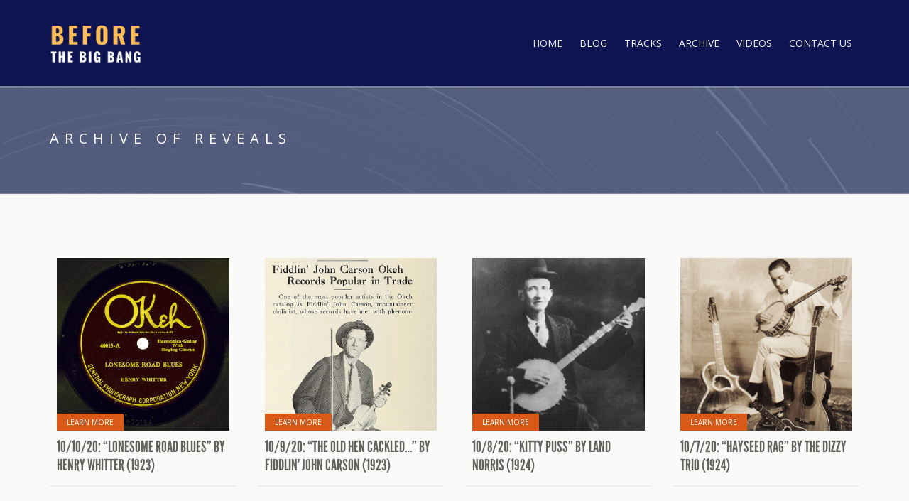

--- FILE ---
content_type: text/html; charset=UTF-8
request_url: https://beforethebigbang.com/tracklist/page/2/
body_size: 10916
content:
<!doctype html>
<html lang="en-US"<head>
	<meta charset="UTF-8">
	<meta name="viewport" content="width=device-width, initial-scale=1">

	<meta name='robots' content='index, follow, max-image-preview:large, max-snippet:-1, max-video-preview:-1' />
	<style>img:is([sizes="auto" i], [sizes^="auto," i]) { contain-intrinsic-size: 3000px 1500px }</style>
	
	<!-- This site is optimized with the Yoast SEO plugin v20.9 - https://yoast.com/wordpress/plugins/seo/ -->
	<title>Tracks Archive - Page 2 of 15 - Before the Big Bang</title>
	<link rel="canonical" href="https://beforethebigbang.com/tracklist/page/2/" />
	<link rel="prev" href="https://beforethebigbang.com/tracklist/" />
	<link rel="next" href="https://beforethebigbang.com/tracklist/page/3/" />
	<meta property="og:locale" content="en_US" />
	<meta property="og:type" content="website" />
	<meta property="og:title" content="Tracks Archive - Page 2 of 15 - Before the Big Bang" />
	<meta property="og:url" content="https://beforethebigbang.com/tracklist/" />
	<meta property="og:site_name" content="Before the Big Bang" />
	<meta name="twitter:card" content="summary_large_image" />
	<script type="application/ld+json" class="yoast-schema-graph">{"@context":"https://schema.org","@graph":[{"@type":"CollectionPage","@id":"https://beforethebigbang.com/tracklist/","url":"https://beforethebigbang.com/tracklist/page/2/","name":"Tracks Archive - Page 2 of 15 - Before the Big Bang","isPartOf":{"@id":"https://beforethebigbang.com/#website"},"primaryImageOfPage":{"@id":"https://beforethebigbang.com/tracklist/page/2/#primaryimage"},"image":{"@id":"https://beforethebigbang.com/tracklist/page/2/#primaryimage"},"thumbnailUrl":"https://beforethebigbang.com/images/6-06-Whitter-OK-label.jpg","breadcrumb":{"@id":"https://beforethebigbang.com/tracklist/page/2/#breadcrumb"},"inLanguage":"en-US"},{"@type":"ImageObject","inLanguage":"en-US","@id":"https://beforethebigbang.com/tracklist/page/2/#primaryimage","url":"https://beforethebigbang.com/images/6-06-Whitter-OK-label.jpg","contentUrl":"https://beforethebigbang.com/images/6-06-Whitter-OK-label.jpg","width":700,"height":700,"caption":"Lonesome Road Blues by Henry Whitter (label)"},{"@type":"BreadcrumbList","@id":"https://beforethebigbang.com/tracklist/page/2/#breadcrumb","itemListElement":[{"@type":"ListItem","position":1,"name":"Home","item":"https://beforethebigbang.com/"},{"@type":"ListItem","position":2,"name":"Tracks"}]},{"@type":"WebSite","@id":"https://beforethebigbang.com/#website","url":"https://beforethebigbang.com/","name":"Before the Big Bang","description":"Country Music Origins in the Acoustic Era","potentialAction":[{"@type":"SearchAction","target":{"@type":"EntryPoint","urlTemplate":"https://beforethebigbang.com/?s={search_term_string}"},"query-input":"required name=search_term_string"}],"inLanguage":"en-US"}]}</script>
	<!-- / Yoast SEO plugin. -->


<link rel='dns-prefetch' href='//static.addtoany.com' />
<link rel="alternate" type="application/rss+xml" title="Before the Big Bang &raquo; Feed" href="https://beforethebigbang.com/feed/" />
<link rel="alternate" type="application/rss+xml" title="Before the Big Bang &raquo; Comments Feed" href="https://beforethebigbang.com/comments/feed/" />
<link rel="alternate" type="application/rss+xml" title="Before the Big Bang &raquo; Tracks Feed" href="https://beforethebigbang.com/tracklist/feed/" />
		<!-- This site uses the Google Analytics by MonsterInsights plugin v9.10.0 - Using Analytics tracking - https://www.monsterinsights.com/ -->
							<script src="//www.googletagmanager.com/gtag/js?id=G-52V6NTQ5FH"  data-cfasync="false" data-wpfc-render="false" type="text/javascript" async></script>
			<script data-cfasync="false" data-wpfc-render="false" type="text/javascript">
				var mi_version = '9.10.0';
				var mi_track_user = true;
				var mi_no_track_reason = '';
								var MonsterInsightsDefaultLocations = {"page_location":"https:\/\/beforethebigbang.com\/tracklist\/page\/2\/"};
								if ( typeof MonsterInsightsPrivacyGuardFilter === 'function' ) {
					var MonsterInsightsLocations = (typeof MonsterInsightsExcludeQuery === 'object') ? MonsterInsightsPrivacyGuardFilter( MonsterInsightsExcludeQuery ) : MonsterInsightsPrivacyGuardFilter( MonsterInsightsDefaultLocations );
				} else {
					var MonsterInsightsLocations = (typeof MonsterInsightsExcludeQuery === 'object') ? MonsterInsightsExcludeQuery : MonsterInsightsDefaultLocations;
				}

								var disableStrs = [
										'ga-disable-G-52V6NTQ5FH',
									];

				/* Function to detect opted out users */
				function __gtagTrackerIsOptedOut() {
					for (var index = 0; index < disableStrs.length; index++) {
						if (document.cookie.indexOf(disableStrs[index] + '=true') > -1) {
							return true;
						}
					}

					return false;
				}

				/* Disable tracking if the opt-out cookie exists. */
				if (__gtagTrackerIsOptedOut()) {
					for (var index = 0; index < disableStrs.length; index++) {
						window[disableStrs[index]] = true;
					}
				}

				/* Opt-out function */
				function __gtagTrackerOptout() {
					for (var index = 0; index < disableStrs.length; index++) {
						document.cookie = disableStrs[index] + '=true; expires=Thu, 31 Dec 2099 23:59:59 UTC; path=/';
						window[disableStrs[index]] = true;
					}
				}

				if ('undefined' === typeof gaOptout) {
					function gaOptout() {
						__gtagTrackerOptout();
					}
				}
								window.dataLayer = window.dataLayer || [];

				window.MonsterInsightsDualTracker = {
					helpers: {},
					trackers: {},
				};
				if (mi_track_user) {
					function __gtagDataLayer() {
						dataLayer.push(arguments);
					}

					function __gtagTracker(type, name, parameters) {
						if (!parameters) {
							parameters = {};
						}

						if (parameters.send_to) {
							__gtagDataLayer.apply(null, arguments);
							return;
						}

						if (type === 'event') {
														parameters.send_to = monsterinsights_frontend.v4_id;
							var hookName = name;
							if (typeof parameters['event_category'] !== 'undefined') {
								hookName = parameters['event_category'] + ':' + name;
							}

							if (typeof MonsterInsightsDualTracker.trackers[hookName] !== 'undefined') {
								MonsterInsightsDualTracker.trackers[hookName](parameters);
							} else {
								__gtagDataLayer('event', name, parameters);
							}
							
						} else {
							__gtagDataLayer.apply(null, arguments);
						}
					}

					__gtagTracker('js', new Date());
					__gtagTracker('set', {
						'developer_id.dZGIzZG': true,
											});
					if ( MonsterInsightsLocations.page_location ) {
						__gtagTracker('set', MonsterInsightsLocations);
					}
										__gtagTracker('config', 'G-52V6NTQ5FH', {"forceSSL":"true","link_attribution":"true"} );
										window.gtag = __gtagTracker;										(function () {
						/* https://developers.google.com/analytics/devguides/collection/analyticsjs/ */
						/* ga and __gaTracker compatibility shim. */
						var noopfn = function () {
							return null;
						};
						var newtracker = function () {
							return new Tracker();
						};
						var Tracker = function () {
							return null;
						};
						var p = Tracker.prototype;
						p.get = noopfn;
						p.set = noopfn;
						p.send = function () {
							var args = Array.prototype.slice.call(arguments);
							args.unshift('send');
							__gaTracker.apply(null, args);
						};
						var __gaTracker = function () {
							var len = arguments.length;
							if (len === 0) {
								return;
							}
							var f = arguments[len - 1];
							if (typeof f !== 'object' || f === null || typeof f.hitCallback !== 'function') {
								if ('send' === arguments[0]) {
									var hitConverted, hitObject = false, action;
									if ('event' === arguments[1]) {
										if ('undefined' !== typeof arguments[3]) {
											hitObject = {
												'eventAction': arguments[3],
												'eventCategory': arguments[2],
												'eventLabel': arguments[4],
												'value': arguments[5] ? arguments[5] : 1,
											}
										}
									}
									if ('pageview' === arguments[1]) {
										if ('undefined' !== typeof arguments[2]) {
											hitObject = {
												'eventAction': 'page_view',
												'page_path': arguments[2],
											}
										}
									}
									if (typeof arguments[2] === 'object') {
										hitObject = arguments[2];
									}
									if (typeof arguments[5] === 'object') {
										Object.assign(hitObject, arguments[5]);
									}
									if ('undefined' !== typeof arguments[1].hitType) {
										hitObject = arguments[1];
										if ('pageview' === hitObject.hitType) {
											hitObject.eventAction = 'page_view';
										}
									}
									if (hitObject) {
										action = 'timing' === arguments[1].hitType ? 'timing_complete' : hitObject.eventAction;
										hitConverted = mapArgs(hitObject);
										__gtagTracker('event', action, hitConverted);
									}
								}
								return;
							}

							function mapArgs(args) {
								var arg, hit = {};
								var gaMap = {
									'eventCategory': 'event_category',
									'eventAction': 'event_action',
									'eventLabel': 'event_label',
									'eventValue': 'event_value',
									'nonInteraction': 'non_interaction',
									'timingCategory': 'event_category',
									'timingVar': 'name',
									'timingValue': 'value',
									'timingLabel': 'event_label',
									'page': 'page_path',
									'location': 'page_location',
									'title': 'page_title',
									'referrer' : 'page_referrer',
								};
								for (arg in args) {
																		if (!(!args.hasOwnProperty(arg) || !gaMap.hasOwnProperty(arg))) {
										hit[gaMap[arg]] = args[arg];
									} else {
										hit[arg] = args[arg];
									}
								}
								return hit;
							}

							try {
								f.hitCallback();
							} catch (ex) {
							}
						};
						__gaTracker.create = newtracker;
						__gaTracker.getByName = newtracker;
						__gaTracker.getAll = function () {
							return [];
						};
						__gaTracker.remove = noopfn;
						__gaTracker.loaded = true;
						window['__gaTracker'] = __gaTracker;
					})();
									} else {
										console.log("");
					(function () {
						function __gtagTracker() {
							return null;
						}

						window['__gtagTracker'] = __gtagTracker;
						window['gtag'] = __gtagTracker;
					})();
									}
			</script>
							<!-- / Google Analytics by MonsterInsights -->
		<script type="text/javascript">
/* <![CDATA[ */
window._wpemojiSettings = {"baseUrl":"https:\/\/s.w.org\/images\/core\/emoji\/16.0.1\/72x72\/","ext":".png","svgUrl":"https:\/\/s.w.org\/images\/core\/emoji\/16.0.1\/svg\/","svgExt":".svg","source":{"concatemoji":"https:\/\/beforethebigbang.com\/wp-includes\/js\/wp-emoji-release.min.js?ver=6.8.3"}};
/*! This file is auto-generated */
!function(s,n){var o,i,e;function c(e){try{var t={supportTests:e,timestamp:(new Date).valueOf()};sessionStorage.setItem(o,JSON.stringify(t))}catch(e){}}function p(e,t,n){e.clearRect(0,0,e.canvas.width,e.canvas.height),e.fillText(t,0,0);var t=new Uint32Array(e.getImageData(0,0,e.canvas.width,e.canvas.height).data),a=(e.clearRect(0,0,e.canvas.width,e.canvas.height),e.fillText(n,0,0),new Uint32Array(e.getImageData(0,0,e.canvas.width,e.canvas.height).data));return t.every(function(e,t){return e===a[t]})}function u(e,t){e.clearRect(0,0,e.canvas.width,e.canvas.height),e.fillText(t,0,0);for(var n=e.getImageData(16,16,1,1),a=0;a<n.data.length;a++)if(0!==n.data[a])return!1;return!0}function f(e,t,n,a){switch(t){case"flag":return n(e,"\ud83c\udff3\ufe0f\u200d\u26a7\ufe0f","\ud83c\udff3\ufe0f\u200b\u26a7\ufe0f")?!1:!n(e,"\ud83c\udde8\ud83c\uddf6","\ud83c\udde8\u200b\ud83c\uddf6")&&!n(e,"\ud83c\udff4\udb40\udc67\udb40\udc62\udb40\udc65\udb40\udc6e\udb40\udc67\udb40\udc7f","\ud83c\udff4\u200b\udb40\udc67\u200b\udb40\udc62\u200b\udb40\udc65\u200b\udb40\udc6e\u200b\udb40\udc67\u200b\udb40\udc7f");case"emoji":return!a(e,"\ud83e\udedf")}return!1}function g(e,t,n,a){var r="undefined"!=typeof WorkerGlobalScope&&self instanceof WorkerGlobalScope?new OffscreenCanvas(300,150):s.createElement("canvas"),o=r.getContext("2d",{willReadFrequently:!0}),i=(o.textBaseline="top",o.font="600 32px Arial",{});return e.forEach(function(e){i[e]=t(o,e,n,a)}),i}function t(e){var t=s.createElement("script");t.src=e,t.defer=!0,s.head.appendChild(t)}"undefined"!=typeof Promise&&(o="wpEmojiSettingsSupports",i=["flag","emoji"],n.supports={everything:!0,everythingExceptFlag:!0},e=new Promise(function(e){s.addEventListener("DOMContentLoaded",e,{once:!0})}),new Promise(function(t){var n=function(){try{var e=JSON.parse(sessionStorage.getItem(o));if("object"==typeof e&&"number"==typeof e.timestamp&&(new Date).valueOf()<e.timestamp+604800&&"object"==typeof e.supportTests)return e.supportTests}catch(e){}return null}();if(!n){if("undefined"!=typeof Worker&&"undefined"!=typeof OffscreenCanvas&&"undefined"!=typeof URL&&URL.createObjectURL&&"undefined"!=typeof Blob)try{var e="postMessage("+g.toString()+"("+[JSON.stringify(i),f.toString(),p.toString(),u.toString()].join(",")+"));",a=new Blob([e],{type:"text/javascript"}),r=new Worker(URL.createObjectURL(a),{name:"wpTestEmojiSupports"});return void(r.onmessage=function(e){c(n=e.data),r.terminate(),t(n)})}catch(e){}c(n=g(i,f,p,u))}t(n)}).then(function(e){for(var t in e)n.supports[t]=e[t],n.supports.everything=n.supports.everything&&n.supports[t],"flag"!==t&&(n.supports.everythingExceptFlag=n.supports.everythingExceptFlag&&n.supports[t]);n.supports.everythingExceptFlag=n.supports.everythingExceptFlag&&!n.supports.flag,n.DOMReady=!1,n.readyCallback=function(){n.DOMReady=!0}}).then(function(){return e}).then(function(){var e;n.supports.everything||(n.readyCallback(),(e=n.source||{}).concatemoji?t(e.concatemoji):e.wpemoji&&e.twemoji&&(t(e.twemoji),t(e.wpemoji)))}))}((window,document),window._wpemojiSettings);
/* ]]> */
</script>
<link rel='stylesheet' id='scap.flashblock-css' href='https://beforethebigbang.com/wp-content/plugins/compact-wp-audio-player/css/flashblock.css?ver=6.8.3' type='text/css' media='all' />
<link rel='stylesheet' id='scap.player-css' href='https://beforethebigbang.com/wp-content/plugins/compact-wp-audio-player/css/player.css?ver=6.8.3' type='text/css' media='all' />
<style id='wp-emoji-styles-inline-css' type='text/css'>

	img.wp-smiley, img.emoji {
		display: inline !important;
		border: none !important;
		box-shadow: none !important;
		height: 1em !important;
		width: 1em !important;
		margin: 0 0.07em !important;
		vertical-align: -0.1em !important;
		background: none !important;
		padding: 0 !important;
	}
</style>
<link rel='stylesheet' id='wp-block-library-css' href='https://beforethebigbang.com/wp-includes/css/dist/block-library/style.min.css?ver=6.8.3' type='text/css' media='all' />
<style id='classic-theme-styles-inline-css' type='text/css'>
/*! This file is auto-generated */
.wp-block-button__link{color:#fff;background-color:#32373c;border-radius:9999px;box-shadow:none;text-decoration:none;padding:calc(.667em + 2px) calc(1.333em + 2px);font-size:1.125em}.wp-block-file__button{background:#32373c;color:#fff;text-decoration:none}
</style>
<style id='global-styles-inline-css' type='text/css'>
:root{--wp--preset--aspect-ratio--square: 1;--wp--preset--aspect-ratio--4-3: 4/3;--wp--preset--aspect-ratio--3-4: 3/4;--wp--preset--aspect-ratio--3-2: 3/2;--wp--preset--aspect-ratio--2-3: 2/3;--wp--preset--aspect-ratio--16-9: 16/9;--wp--preset--aspect-ratio--9-16: 9/16;--wp--preset--color--black: #000000;--wp--preset--color--cyan-bluish-gray: #abb8c3;--wp--preset--color--white: #ffffff;--wp--preset--color--pale-pink: #f78da7;--wp--preset--color--vivid-red: #cf2e2e;--wp--preset--color--luminous-vivid-orange: #ff6900;--wp--preset--color--luminous-vivid-amber: #fcb900;--wp--preset--color--light-green-cyan: #7bdcb5;--wp--preset--color--vivid-green-cyan: #00d084;--wp--preset--color--pale-cyan-blue: #8ed1fc;--wp--preset--color--vivid-cyan-blue: #0693e3;--wp--preset--color--vivid-purple: #9b51e0;--wp--preset--gradient--vivid-cyan-blue-to-vivid-purple: linear-gradient(135deg,rgba(6,147,227,1) 0%,rgb(155,81,224) 100%);--wp--preset--gradient--light-green-cyan-to-vivid-green-cyan: linear-gradient(135deg,rgb(122,220,180) 0%,rgb(0,208,130) 100%);--wp--preset--gradient--luminous-vivid-amber-to-luminous-vivid-orange: linear-gradient(135deg,rgba(252,185,0,1) 0%,rgba(255,105,0,1) 100%);--wp--preset--gradient--luminous-vivid-orange-to-vivid-red: linear-gradient(135deg,rgba(255,105,0,1) 0%,rgb(207,46,46) 100%);--wp--preset--gradient--very-light-gray-to-cyan-bluish-gray: linear-gradient(135deg,rgb(238,238,238) 0%,rgb(169,184,195) 100%);--wp--preset--gradient--cool-to-warm-spectrum: linear-gradient(135deg,rgb(74,234,220) 0%,rgb(151,120,209) 20%,rgb(207,42,186) 40%,rgb(238,44,130) 60%,rgb(251,105,98) 80%,rgb(254,248,76) 100%);--wp--preset--gradient--blush-light-purple: linear-gradient(135deg,rgb(255,206,236) 0%,rgb(152,150,240) 100%);--wp--preset--gradient--blush-bordeaux: linear-gradient(135deg,rgb(254,205,165) 0%,rgb(254,45,45) 50%,rgb(107,0,62) 100%);--wp--preset--gradient--luminous-dusk: linear-gradient(135deg,rgb(255,203,112) 0%,rgb(199,81,192) 50%,rgb(65,88,208) 100%);--wp--preset--gradient--pale-ocean: linear-gradient(135deg,rgb(255,245,203) 0%,rgb(182,227,212) 50%,rgb(51,167,181) 100%);--wp--preset--gradient--electric-grass: linear-gradient(135deg,rgb(202,248,128) 0%,rgb(113,206,126) 100%);--wp--preset--gradient--midnight: linear-gradient(135deg,rgb(2,3,129) 0%,rgb(40,116,252) 100%);--wp--preset--font-size--small: 13px;--wp--preset--font-size--medium: 20px;--wp--preset--font-size--large: 36px;--wp--preset--font-size--x-large: 42px;--wp--preset--spacing--20: 0.44rem;--wp--preset--spacing--30: 0.67rem;--wp--preset--spacing--40: 1rem;--wp--preset--spacing--50: 1.5rem;--wp--preset--spacing--60: 2.25rem;--wp--preset--spacing--70: 3.38rem;--wp--preset--spacing--80: 5.06rem;--wp--preset--shadow--natural: 6px 6px 9px rgba(0, 0, 0, 0.2);--wp--preset--shadow--deep: 12px 12px 50px rgba(0, 0, 0, 0.4);--wp--preset--shadow--sharp: 6px 6px 0px rgba(0, 0, 0, 0.2);--wp--preset--shadow--outlined: 6px 6px 0px -3px rgba(255, 255, 255, 1), 6px 6px rgba(0, 0, 0, 1);--wp--preset--shadow--crisp: 6px 6px 0px rgba(0, 0, 0, 1);}:where(.is-layout-flex){gap: 0.5em;}:where(.is-layout-grid){gap: 0.5em;}body .is-layout-flex{display: flex;}.is-layout-flex{flex-wrap: wrap;align-items: center;}.is-layout-flex > :is(*, div){margin: 0;}body .is-layout-grid{display: grid;}.is-layout-grid > :is(*, div){margin: 0;}:where(.wp-block-columns.is-layout-flex){gap: 2em;}:where(.wp-block-columns.is-layout-grid){gap: 2em;}:where(.wp-block-post-template.is-layout-flex){gap: 1.25em;}:where(.wp-block-post-template.is-layout-grid){gap: 1.25em;}.has-black-color{color: var(--wp--preset--color--black) !important;}.has-cyan-bluish-gray-color{color: var(--wp--preset--color--cyan-bluish-gray) !important;}.has-white-color{color: var(--wp--preset--color--white) !important;}.has-pale-pink-color{color: var(--wp--preset--color--pale-pink) !important;}.has-vivid-red-color{color: var(--wp--preset--color--vivid-red) !important;}.has-luminous-vivid-orange-color{color: var(--wp--preset--color--luminous-vivid-orange) !important;}.has-luminous-vivid-amber-color{color: var(--wp--preset--color--luminous-vivid-amber) !important;}.has-light-green-cyan-color{color: var(--wp--preset--color--light-green-cyan) !important;}.has-vivid-green-cyan-color{color: var(--wp--preset--color--vivid-green-cyan) !important;}.has-pale-cyan-blue-color{color: var(--wp--preset--color--pale-cyan-blue) !important;}.has-vivid-cyan-blue-color{color: var(--wp--preset--color--vivid-cyan-blue) !important;}.has-vivid-purple-color{color: var(--wp--preset--color--vivid-purple) !important;}.has-black-background-color{background-color: var(--wp--preset--color--black) !important;}.has-cyan-bluish-gray-background-color{background-color: var(--wp--preset--color--cyan-bluish-gray) !important;}.has-white-background-color{background-color: var(--wp--preset--color--white) !important;}.has-pale-pink-background-color{background-color: var(--wp--preset--color--pale-pink) !important;}.has-vivid-red-background-color{background-color: var(--wp--preset--color--vivid-red) !important;}.has-luminous-vivid-orange-background-color{background-color: var(--wp--preset--color--luminous-vivid-orange) !important;}.has-luminous-vivid-amber-background-color{background-color: var(--wp--preset--color--luminous-vivid-amber) !important;}.has-light-green-cyan-background-color{background-color: var(--wp--preset--color--light-green-cyan) !important;}.has-vivid-green-cyan-background-color{background-color: var(--wp--preset--color--vivid-green-cyan) !important;}.has-pale-cyan-blue-background-color{background-color: var(--wp--preset--color--pale-cyan-blue) !important;}.has-vivid-cyan-blue-background-color{background-color: var(--wp--preset--color--vivid-cyan-blue) !important;}.has-vivid-purple-background-color{background-color: var(--wp--preset--color--vivid-purple) !important;}.has-black-border-color{border-color: var(--wp--preset--color--black) !important;}.has-cyan-bluish-gray-border-color{border-color: var(--wp--preset--color--cyan-bluish-gray) !important;}.has-white-border-color{border-color: var(--wp--preset--color--white) !important;}.has-pale-pink-border-color{border-color: var(--wp--preset--color--pale-pink) !important;}.has-vivid-red-border-color{border-color: var(--wp--preset--color--vivid-red) !important;}.has-luminous-vivid-orange-border-color{border-color: var(--wp--preset--color--luminous-vivid-orange) !important;}.has-luminous-vivid-amber-border-color{border-color: var(--wp--preset--color--luminous-vivid-amber) !important;}.has-light-green-cyan-border-color{border-color: var(--wp--preset--color--light-green-cyan) !important;}.has-vivid-green-cyan-border-color{border-color: var(--wp--preset--color--vivid-green-cyan) !important;}.has-pale-cyan-blue-border-color{border-color: var(--wp--preset--color--pale-cyan-blue) !important;}.has-vivid-cyan-blue-border-color{border-color: var(--wp--preset--color--vivid-cyan-blue) !important;}.has-vivid-purple-border-color{border-color: var(--wp--preset--color--vivid-purple) !important;}.has-vivid-cyan-blue-to-vivid-purple-gradient-background{background: var(--wp--preset--gradient--vivid-cyan-blue-to-vivid-purple) !important;}.has-light-green-cyan-to-vivid-green-cyan-gradient-background{background: var(--wp--preset--gradient--light-green-cyan-to-vivid-green-cyan) !important;}.has-luminous-vivid-amber-to-luminous-vivid-orange-gradient-background{background: var(--wp--preset--gradient--luminous-vivid-amber-to-luminous-vivid-orange) !important;}.has-luminous-vivid-orange-to-vivid-red-gradient-background{background: var(--wp--preset--gradient--luminous-vivid-orange-to-vivid-red) !important;}.has-very-light-gray-to-cyan-bluish-gray-gradient-background{background: var(--wp--preset--gradient--very-light-gray-to-cyan-bluish-gray) !important;}.has-cool-to-warm-spectrum-gradient-background{background: var(--wp--preset--gradient--cool-to-warm-spectrum) !important;}.has-blush-light-purple-gradient-background{background: var(--wp--preset--gradient--blush-light-purple) !important;}.has-blush-bordeaux-gradient-background{background: var(--wp--preset--gradient--blush-bordeaux) !important;}.has-luminous-dusk-gradient-background{background: var(--wp--preset--gradient--luminous-dusk) !important;}.has-pale-ocean-gradient-background{background: var(--wp--preset--gradient--pale-ocean) !important;}.has-electric-grass-gradient-background{background: var(--wp--preset--gradient--electric-grass) !important;}.has-midnight-gradient-background{background: var(--wp--preset--gradient--midnight) !important;}.has-small-font-size{font-size: var(--wp--preset--font-size--small) !important;}.has-medium-font-size{font-size: var(--wp--preset--font-size--medium) !important;}.has-large-font-size{font-size: var(--wp--preset--font-size--large) !important;}.has-x-large-font-size{font-size: var(--wp--preset--font-size--x-large) !important;}
:where(.wp-block-post-template.is-layout-flex){gap: 1.25em;}:where(.wp-block-post-template.is-layout-grid){gap: 1.25em;}
:where(.wp-block-columns.is-layout-flex){gap: 2em;}:where(.wp-block-columns.is-layout-grid){gap: 2em;}
:root :where(.wp-block-pullquote){font-size: 1.5em;line-height: 1.6;}
</style>
<link rel='stylesheet' id='cisc-shortcodes-css' href='https://beforethebigbang.com/wp-content/plugins/cssigniter-shortcodes/src/style.min.css?ver=2.4.0' type='text/css' media='all' />
<link rel='stylesheet' id='font-awesome-css' href='https://beforethebigbang.com/wp-content/plugins/cssigniter-shortcodes/src/css/font-awesome.min.css?ver=4.7.0' type='text/css' media='all' />
<link rel='stylesheet' id='tiny-slider-css' href='https://beforethebigbang.com/wp-content/plugins/cssigniter-shortcodes/src/vendor/tiny-slider/tiny-slider.min.css?ver=2.9.3' type='text/css' media='all' />
<link rel='stylesheet' id='ivory-search-styles-css' href='https://beforethebigbang.com/wp-content/plugins/add-search-to-menu/public/css/ivory-search.min.css?ver=5.5.1' type='text/css' media='all' />
<link rel='stylesheet' id='google-font-css' href='//fonts.googleapis.com/css?family=Open+Sans%3A400italic%2C400%2C700&#038;subset=latin%2Cgreek-ext&#038;ver=6.8.3' type='text/css' media='all' />
<link rel='stylesheet' id='font-awesome-5-css' href='https://beforethebigbang.com/wp-content/themes/berliner/assets/fontawesome/css/all.min.css?ver=1.0' type='text/css' media='all' />
<link rel='stylesheet' id='flexslider-css' href='https://beforethebigbang.com/wp-content/themes/berliner/css/flexslider.css?ver=1.0' type='text/css' media='all' />
<link rel='stylesheet' id='ci-bootstrap-css' href='https://beforethebigbang.com/wp-content/themes/berliner/css/bootstrap.css?ver=1.0' type='text/css' media='all' />
<link rel='stylesheet' id='mmenu-css' href='https://beforethebigbang.com/wp-content/themes/berliner/css/mmenu.css?ver=1.0' type='text/css' media='all' />
<link rel='stylesheet' id='jquery-magnific-popup-css' href='https://beforethebigbang.com/wp-content/themes/berliner/css/magnific.css?ver=1.0' type='text/css' media='all' />
<link rel='stylesheet' id='ci-theme-common-css' href='https://beforethebigbang.com/wp-content/themes/berliner/common/css/global.css?ver=1.0' type='text/css' media='all' />
<link rel='stylesheet' id='ci-theme-style-parent-css' href='https://beforethebigbang.com/wp-content/themes/berliner/style.css?ver=1.0' type='text/css' media='all' />
<link rel='stylesheet' id='ci-style-css' href='https://beforethebigbang.com/wp-content/themes/bang/style.css?ver=1.0' type='text/css' media='all' />
<link rel='stylesheet' id='ci-mediaqueries-css' href='https://beforethebigbang.com/wp-content/themes/berliner/css/mediaqueries.css?ver=1.0' type='text/css' media='all' />
<link rel='stylesheet' id='ci-color-scheme-css' href='https://beforethebigbang.com/wp-content/themes/berliner/colors/default.css?ver=1.0' type='text/css' media='all' />
<style id='ci-color-scheme-inline-css' type='text/css'>
				a.btn:hover,
				input[type=submit]:hover,
				button:hover {
					color: #001c56;
					border-color: #001c56;
				}
								.header {
					background-color: #0e1451;
				}
								.navigation-main .current-menu-item > a,
				.navigation-main .current-menu-parent > a,
				.navigation-main .current-menu-ancestor > a,
				.navigation-main .current_page_item > a,
				.navigation-main .current_page_ancestor > a {
					color: #dda44d;
				}
								.hero-inner {
					background-color: rgba(42,42,84, 0.5);
				}
				
</style>
<link rel='stylesheet' id='tablepress-default-css' href='https://beforethebigbang.com/wp-content/plugins/tablepress/css/build/default.css?ver=2.1.4' type='text/css' media='all' />
<link rel='stylesheet' id='addtoany-css' href='https://beforethebigbang.com/wp-content/plugins/add-to-any/addtoany.min.css?ver=1.16' type='text/css' media='all' />
<!--n2css--><script type="text/javascript" src="https://beforethebigbang.com/wp-content/plugins/compact-wp-audio-player/js/soundmanager2-nodebug-jsmin.js?ver=6.8.3" id="scap.soundmanager2-js"></script>
<script type="text/javascript" src="https://beforethebigbang.com/wp-content/plugins/google-analytics-for-wordpress/assets/js/frontend-gtag.min.js?ver=9.10.0" id="monsterinsights-frontend-script-js" async="async" data-wp-strategy="async"></script>
<script data-cfasync="false" data-wpfc-render="false" type="text/javascript" id='monsterinsights-frontend-script-js-extra'>/* <![CDATA[ */
var monsterinsights_frontend = {"js_events_tracking":"true","download_extensions":"doc,pdf,ppt,zip,xls,docx,pptx,xlsx","inbound_paths":"[{\"path\":\"\\\/go\\\/\",\"label\":\"affiliate\"},{\"path\":\"\\\/recommend\\\/\",\"label\":\"affiliate\"}]","home_url":"https:\/\/beforethebigbang.com","hash_tracking":"false","v4_id":"G-52V6NTQ5FH"};/* ]]> */
</script>
<script type="text/javascript" id="addtoany-core-js-before">
/* <![CDATA[ */
window.a2a_config=window.a2a_config||{};a2a_config.callbacks=[];a2a_config.overlays=[];a2a_config.templates={};
/* ]]> */
</script>
<script type="text/javascript" async src="https://static.addtoany.com/menu/page.js" id="addtoany-core-js"></script>
<script type="text/javascript" src="https://beforethebigbang.com/wp-includes/js/jquery/jquery.min.js?ver=3.7.1" id="jquery-core-js"></script>
<script type="text/javascript" src="https://beforethebigbang.com/wp-includes/js/jquery/jquery-migrate.min.js?ver=3.4.1" id="jquery-migrate-js"></script>
<script type="text/javascript" async src="https://beforethebigbang.com/wp-content/plugins/add-to-any/addtoany.min.js?ver=1.1" id="addtoany-jquery-js"></script>
<script type="text/javascript" src="https://beforethebigbang.com/wp-content/themes/berliner/js/soundmanager2.js?ver=1.0" id="soundmanager-core-js"></script>
<script type="text/javascript" src="https://beforethebigbang.com/wp-content/themes/berliner/js/inlineplayer.js?ver=1.0" id="soundmanager-inlineplayer-js"></script>
<link rel="https://api.w.org/" href="https://beforethebigbang.com/wp-json/" /><link rel="EditURI" type="application/rsd+xml" title="RSD" href="https://beforethebigbang.com/xmlrpc.php?rsd" />
<meta name="generator" content="WordPress 6.8.3" />
<script async src="https://www.googletagmanager.com/gtag/js?id=UA-147954525-1"></script>
<script>
  window.dataLayer = window.dataLayer || [];
  function gtag(){dataLayer.push(arguments);}
  gtag('js', new Date());

  gtag('config', 'UA-147954525-1');
</script><link rel="pingback" href="https://beforethebigbang.com/xmlrpc.php" /><style type="text/css" id="custom-background-css">
body.custom-background { background-color: #f9f9f9; }
</style>
			<style type="text/css" id="wp-custom-css">
			a.reveal:visited, a.reveal:link {text-decoration:underline;}
a.reveal:hover, a.reveal:active {text-decoration:none;}
h1.entry-title, h3.widget-title, h4.item-title {color:#d95919;}		</style>
		</head>

<body class="archive paged post-type-archive post-type-archive-tracklist custom-background paged-2 post-type-paged-2 wp-theme-berliner wp-child-theme-bang berliner ci-berliner ci-berliner-2-0 ci-scheme-default">

<div id="page">

<header id="header" class="header">
	<div class="container">
		<div class="row">
			<div class="col-xs-12">
				<div class="header-mast">
					<div class="site-branding">
						<div id="logo" class="logo imglogo"><a href="https://beforethebigbang.com/"><img src="https://beforethebigbang.com/wp-content/uploads/logo.png" alt="Before the Big Bang"  /></a></div>					</div>
					<nav id="nav" class="nav-main">
						<ul id="navigation" class="navigation-main navigation-main-right"><li id="menu-item-3847" class="menu-item menu-item-type-custom menu-item-object-custom menu-item-home menu-item-3847"><a href="https://beforethebigbang.com">Home</a></li>
<li id="menu-item-3951" class="menu-item menu-item-type-post_type menu-item-object-page current_page_parent menu-item-3951"><a href="https://beforethebigbang.com/blog/">Blog</a></li>
<li id="menu-item-3953" class="menu-item menu-item-type-post_type menu-item-object-page menu-item-3953"><a href="https://beforethebigbang.com/tracks/">Tracks</a></li>
<li id="menu-item-3922" class="menu-item menu-item-type-custom menu-item-object-custom menu-item-3922"><a href="/tracklist/">Archive</a></li>
<li id="menu-item-3848" class="menu-item menu-item-type-custom menu-item-object-custom menu-item-3848"><a href="/videos/">Videos</a></li>
<li id="menu-item-3952" class="menu-item menu-item-type-post_type menu-item-object-page menu-item-3952"><a href="https://beforethebigbang.com/contact/">Contact Us</a></li>
</ul>
						<a href="#mobilemenu" class="mobile-nav-trigger">
							<i class="fas fa-bars"></i> Menu						</a>
					</nav>
				</div>
			</div>
		</div>
	</div>

	<div id="mobilemenu"><ul></ul></div>
</header>


<div class="hero" style="background: url('https://beforethebigbang.com/wp-content/uploads/header.png') no-repeat top center">
	<div class="hero-inner">
		<div class="container">
			<div class="row">
				<div class="col-xs-12">
					<h2 class="hero-title">
						Archive of Reveals					</h2>
				</div>
			</div>
		</div>
	</div>
</div>

<main id="main">
	<div class="container">
		<div class="row">

										
				<div class="col-sm-6 col-md-3">
					<div class="item post-3836 tracklist type-tracklist status-publish format-standard has-post-thumbnail hentry">

													<figure class="item-thumb">
								<a href="https://beforethebigbang.com/tracklist/track-148/">
									<img width="700" height="700" src="https://beforethebigbang.com/images/6-06-Whitter-OK-label.jpg" class="attachment-ci_thumb size-ci_thumb wp-post-image" alt="Lonesome Road Blues by Henry Whitter (label)" decoding="async" fetchpriority="high" srcset="https://beforethebigbang.com/images/6-06-Whitter-OK-label.jpg 700w, https://beforethebigbang.com/images/6-06-Whitter-OK-label-300x300.jpg 300w, https://beforethebigbang.com/images/6-06-Whitter-OK-label-150x150.jpg 150w" sizes="(max-width: 700px) 100vw, 700px" />								</a>
								<a class="item-more" href="https://beforethebigbang.com/tracklist/track-148/">Learn More</a>

															</figure>
						
						<h4 class="item-title"><a href="https://beforethebigbang.com/tracklist/track-148/">10/10/20: &#8220;Lonesome Road Blues&#8221; by Henry Whitter (1923)</a></h4>

											</div> <!-- .item -->
				</div>

							
				<div class="col-sm-6 col-md-3">
					<div class="item post-3829 tracklist type-tracklist status-publish format-standard has-post-thumbnail hentry">

													<figure class="item-thumb">
								<a href="https://beforethebigbang.com/tracklist/track-145/">
									<img width="700" height="700" src="https://beforethebigbang.com/images/6-03-Carson-TMW-ad.jpg" class="attachment-ci_thumb size-ci_thumb wp-post-image" alt="Fiddlin John Carson Okeh Ad" decoding="async" srcset="https://beforethebigbang.com/images/6-03-Carson-TMW-ad.jpg 700w, https://beforethebigbang.com/images/6-03-Carson-TMW-ad-300x300.jpg 300w, https://beforethebigbang.com/images/6-03-Carson-TMW-ad-150x150.jpg 150w" sizes="(max-width: 700px) 100vw, 700px" />								</a>
								<a class="item-more" href="https://beforethebigbang.com/tracklist/track-145/">Learn More</a>

															</figure>
						
						<h4 class="item-title"><a href="https://beforethebigbang.com/tracklist/track-145/">10/9/20: &#8220;The Old Hen Cackled&#8230;&#8221; by Fiddlin&#8217; John Carson (1923)</a></h4>

											</div> <!-- .item -->
				</div>

							
				<div class="col-sm-6 col-md-3">
					<div class="item post-3823 tracklist type-tracklist status-publish format-standard has-post-thumbnail hentry">

													<figure class="item-thumb">
								<a href="https://beforethebigbang.com/tracklist/track-129/">
									<img width="700" height="700" src="https://beforethebigbang.com/images/5-12-Norris.jpg" class="attachment-ci_thumb size-ci_thumb wp-post-image" alt="Land Norris" decoding="async" srcset="https://beforethebigbang.com/images/5-12-Norris.jpg 700w, https://beforethebigbang.com/images/5-12-Norris-300x300.jpg 300w, https://beforethebigbang.com/images/5-12-Norris-150x150.jpg 150w" sizes="(max-width: 700px) 100vw, 700px" />								</a>
								<a class="item-more" href="https://beforethebigbang.com/tracklist/track-129/">Learn More</a>

															</figure>
						
						<h4 class="item-title"><a href="https://beforethebigbang.com/tracklist/track-129/">10/8/20: &#8220;Kitty Puss&#8221; by Land Norris (1924)</a></h4>

											</div> <!-- .item -->
				</div>

							
				<div class="col-sm-6 col-md-3">
					<div class="item post-3815 tracklist type-tracklist status-publish format-standard has-post-thumbnail hentry">

													<figure class="item-thumb">
								<a href="https://beforethebigbang.com/tracklist/track-58/">
									<img width="700" height="700" src="https://beforethebigbang.com/images/2-27-Dizzy-Trio-Smeck.jpg" class="attachment-ci_thumb size-ci_thumb wp-post-image" alt="Roy Smeck of The Dizzy Trio" decoding="async" loading="lazy" srcset="https://beforethebigbang.com/images/2-27-Dizzy-Trio-Smeck.jpg 700w, https://beforethebigbang.com/images/2-27-Dizzy-Trio-Smeck-300x300.jpg 300w, https://beforethebigbang.com/images/2-27-Dizzy-Trio-Smeck-150x150.jpg 150w" sizes="auto, (max-width: 700px) 100vw, 700px" />								</a>
								<a class="item-more" href="https://beforethebigbang.com/tracklist/track-58/">Learn More</a>

															</figure>
						
						<h4 class="item-title"><a href="https://beforethebigbang.com/tracklist/track-58/">10/7/20: &#8220;Hayseed Rag&#8221; by The Dizzy Trio (1924)</a></h4>

											</div> <!-- .item -->
				</div>

							
				<div class="col-sm-6 col-md-3">
					<div class="item post-3807 tracklist type-tracklist status-publish format-standard has-post-thumbnail hentry">

													<figure class="item-thumb">
								<a href="https://beforethebigbang.com/tracklist/track-074/">
									<img width="700" height="700" src="https://beforethebigbang.com/images/3-14-Cheyenne-sheet.jpg" class="attachment-ci_thumb size-ci_thumb wp-post-image" alt="Cheyenne (sheet music)" decoding="async" loading="lazy" srcset="https://beforethebigbang.com/images/3-14-Cheyenne-sheet.jpg 700w, https://beforethebigbang.com/images/3-14-Cheyenne-sheet-300x300.jpg 300w, https://beforethebigbang.com/images/3-14-Cheyenne-sheet-150x150.jpg 150w" sizes="auto, (max-width: 700px) 100vw, 700px" />								</a>
								<a class="item-more" href="https://beforethebigbang.com/tracklist/track-074/">Learn More</a>

															</figure>
						
						<h4 class="item-title"><a href="https://beforethebigbang.com/tracklist/track-074/">10/6/20: &#8220;Cheyenne&#8221; by Billy Murray (1906)</a></h4>

											</div> <!-- .item -->
				</div>

							
				<div class="col-sm-6 col-md-3">
					<div class="item post-3802 tracklist type-tracklist status-publish format-standard has-post-thumbnail hentry">

													<figure class="item-thumb">
								<a href="https://beforethebigbang.com/tracklist/track-33/">
									<img width="700" height="700" src="https://beforethebigbang.com/images/2-02-Dancing-in-the-Barn-sheet.jpg" class="attachment-ci_thumb size-ci_thumb wp-post-image" alt="Dancing in the Barn (sheet music)" decoding="async" loading="lazy" srcset="https://beforethebigbang.com/images/2-02-Dancing-in-the-Barn-sheet.jpg 700w, https://beforethebigbang.com/images/2-02-Dancing-in-the-Barn-sheet-300x300.jpg 300w, https://beforethebigbang.com/images/2-02-Dancing-in-the-Barn-sheet-150x150.jpg 150w" sizes="auto, (max-width: 700px) 100vw, 700px" />								</a>
								<a class="item-more" href="https://beforethebigbang.com/tracklist/track-33/">Learn More</a>

															</figure>
						
						<h4 class="item-title"><a href="https://beforethebigbang.com/tracklist/track-33/">10/5/20: &#8220;Dancing in the Barn&#8221; by United States Marine Band (1895-96)</a></h4>

											</div> <!-- .item -->
				</div>

							
				<div class="col-sm-6 col-md-3">
					<div class="item post-3789 tracklist type-tracklist status-publish format-standard has-post-thumbnail hentry">

													<figure class="item-thumb">
								<a href="https://beforethebigbang.com/tracklist/track-151/">
									<img width="700" height="700" src="https://beforethebigbang.com/images/6-09-Bumgarner-Davis.jpg" class="attachment-ci_thumb size-ci_thumb wp-post-image" alt="Samantha Bumgarner and Eva Davis" decoding="async" loading="lazy" srcset="https://beforethebigbang.com/images/6-09-Bumgarner-Davis.jpg 700w, https://beforethebigbang.com/images/6-09-Bumgarner-Davis-300x300.jpg 300w, https://beforethebigbang.com/images/6-09-Bumgarner-Davis-150x150.jpg 150w" sizes="auto, (max-width: 700px) 100vw, 700px" />								</a>
								<a class="item-more" href="https://beforethebigbang.com/tracklist/track-151/">Learn More</a>

															</figure>
						
						<h4 class="item-title"><a href="https://beforethebigbang.com/tracklist/track-151/">10/4/20: &#8220;Cindy in the Meadows&#8221; by S. Bumgarner &#038; E. Davis (1924)</a></h4>

											</div> <!-- .item -->
				</div>

							
				<div class="col-sm-6 col-md-3">
					<div class="item post-3784 tracklist type-tracklist status-publish format-standard has-post-thumbnail hentry">

													<figure class="item-thumb">
								<a href="https://beforethebigbang.com/tracklist/track-122/">
									<img width="700" height="700" src="https://beforethebigbang.com/images/5-05-Houchens.jpg" class="attachment-ci_thumb size-ci_thumb wp-post-image" alt="William B. Houchens" decoding="async" loading="lazy" srcset="https://beforethebigbang.com/images/5-05-Houchens.jpg 700w, https://beforethebigbang.com/images/5-05-Houchens-300x300.jpg 300w, https://beforethebigbang.com/images/5-05-Houchens-150x150.jpg 150w" sizes="auto, (max-width: 700px) 100vw, 700px" />								</a>
								<a class="item-more" href="https://beforethebigbang.com/tracklist/track-122/">Learn More</a>

															</figure>
						
						<h4 class="item-title"><a href="https://beforethebigbang.com/tracklist/track-122/">10/3/20: &#8220;Arkansaw Traveler&#8221; by William B. Houchens (1922)</a></h4>

											</div> <!-- .item -->
				</div>

							
				<div class="col-sm-6 col-md-3">
					<div class="item post-3779 tracklist type-tracklist status-publish format-standard has-post-thumbnail hentry">

													<figure class="item-thumb">
								<a href="https://beforethebigbang.com/tracklist/track-96/">
									<img width="700" height="700" src="https://beforethebigbang.com/images/4-10-JA-Myers.jpg" class="attachment-ci_thumb size-ci_thumb wp-post-image" alt="Rev. J A Myers" decoding="async" loading="lazy" srcset="https://beforethebigbang.com/images/4-10-JA-Myers.jpg 700w, https://beforethebigbang.com/images/4-10-JA-Myers-300x300.jpg 300w, https://beforethebigbang.com/images/4-10-JA-Myers-150x150.jpg 150w" sizes="auto, (max-width: 700px) 100vw, 700px" />								</a>
								<a class="item-more" href="https://beforethebigbang.com/tracklist/track-96/">Learn More</a>

															</figure>
						
						<h4 class="item-title"><a href="https://beforethebigbang.com/tracklist/track-96/">10/2/20: &#8220;Banjo Song&#8221; by Rev. J. A. Myers  (1909)</a></h4>

											</div> <!-- .item -->
				</div>

							
				<div class="col-sm-6 col-md-3">
					<div class="item post-3762 tracklist type-tracklist status-publish format-standard has-post-thumbnail hentry">

													<figure class="item-thumb">
								<a href="https://beforethebigbang.com/tracklist/track-077/">
									<img width="700" height="700" src="https://beforethebigbang.com/images/3-17-Taggart.jpg" class="attachment-ci_thumb size-ci_thumb wp-post-image" alt="Charlie Ross Taggart" decoding="async" loading="lazy" srcset="https://beforethebigbang.com/images/3-17-Taggart.jpg 700w, https://beforethebigbang.com/images/3-17-Taggart-300x300.jpg 300w, https://beforethebigbang.com/images/3-17-Taggart-150x150.jpg 150w" sizes="auto, (max-width: 700px) 100vw, 700px" />								</a>
								<a class="item-more" href="https://beforethebigbang.com/tracklist/track-077/">Learn More</a>

															</figure>
						
						<h4 class="item-title"><a href="https://beforethebigbang.com/tracklist/track-077/">10/1/20: &#8220;Old Country Fiddler at the Dance&#8221; by Charles R. Taggart  (1916)</a></h4>

											</div> <!-- .item -->
				</div>

			
			<div class="col-xs-12 clear">
						<div
			id="paging"			class="navigation group"		>
			<a class="prev page-numbers" href="https://beforethebigbang.com/tracklist/page/1/">&laquo; Previous</a>
<a class="page-numbers" href="https://beforethebigbang.com/tracklist/page/1/">1</a>
<span aria-current="page" class="page-numbers current">2</span>
<a class="page-numbers" href="https://beforethebigbang.com/tracklist/page/3/">3</a>
<a class="page-numbers" href="https://beforethebigbang.com/tracklist/page/4/">4</a>
<span class="page-numbers dots">&hellip;</span>
<a class="page-numbers" href="https://beforethebigbang.com/tracklist/page/15/">15</a>
<a class="next page-numbers" href="https://beforethebigbang.com/tracklist/page/3/">Next &raquo;</a>		</div>
				</div>
		</div>
	</div>
</main>


<footer id="footer" class="footer">
	<div class="footer-inner">
		<div class="container">
			<div class="row">
				<div class="col-sm-6 col-md-3">
									</div>

				<div class="col-sm-6 col-md-3">
									</div>

				<div class="col-sm-6 col-md-3">
									</div>

				<div class="col-sm-6 col-md-3">
									</div>
			</div>
		</div>
	</div>

	<div class="copy">
		<div class="container">
			<div class="row">
				<center> 
					Copyright 2019-2023 <a href="https://www.archeophone.com/">Archeophone Records</a>                    </center>
			</div>
		</div>
	</div>
</footer>
</div> <!-- #page -->

<script type="speculationrules">
{"prefetch":[{"source":"document","where":{"and":[{"href_matches":"\/*"},{"not":{"href_matches":["\/wp-*.php","\/wp-admin\/*","\/images\/*","\/wp-content\/*","\/wp-content\/plugins\/*","\/wp-content\/themes\/bang\/*","\/wp-content\/themes\/berliner\/*","\/*\\?(.+)"]}},{"not":{"selector_matches":"a[rel~=\"nofollow\"]"}},{"not":{"selector_matches":".no-prefetch, .no-prefetch a"}}]},"eagerness":"conservative"}]}
</script>

<!-- WP Audio player plugin v1.9.9 - https://www.tipsandtricks-hq.com/wordpress-audio-music-player-plugin-4556/ -->
    <script type="text/javascript">
        soundManager.useFlashBlock = true; // optional - if used, required flashblock.css
        soundManager.url = 'https://beforethebigbang.com/wp-content/plugins/compact-wp-audio-player/swf/soundmanager2.swf';
        function play_mp3(flg, ids, mp3url, volume, loops)
        {
            //Check the file URL parameter value
            var pieces = mp3url.split("|");
            if (pieces.length > 1) {//We have got an .ogg file too
                mp3file = pieces[0];
                oggfile = pieces[1];
                //set the file URL to be an array with the mp3 and ogg file
                mp3url = new Array(mp3file, oggfile);
            }

            soundManager.createSound({
                id: 'btnplay_' + ids,
                volume: volume,
                url: mp3url
            });

            if (flg == 'play') {
                    soundManager.play('btnplay_' + ids, {
                    onfinish: function() {
                        if (loops == 'true') {
                            loopSound('btnplay_' + ids);
                        }
                        else {
                            document.getElementById('btnplay_' + ids).style.display = 'inline';
                            document.getElementById('btnstop_' + ids).style.display = 'none';
                        }
                    }
                });
            }
            else if (flg == 'stop') {
    //soundManager.stop('btnplay_'+ids);
                soundManager.pause('btnplay_' + ids);
            }
        }
        function show_hide(flag, ids)
        {
            if (flag == 'play') {
                document.getElementById('btnplay_' + ids).style.display = 'none';
                document.getElementById('btnstop_' + ids).style.display = 'inline';
            }
            else if (flag == 'stop') {
                document.getElementById('btnplay_' + ids).style.display = 'inline';
                document.getElementById('btnstop_' + ids).style.display = 'none';
            }
        }
        function loopSound(soundID)
        {
            window.setTimeout(function() {
                soundManager.play(soundID, {onfinish: function() {
                        loopSound(soundID);
                    }});
            }, 1);
        }
        function stop_all_tracks()
        {
            soundManager.stopAll();
            var inputs = document.getElementsByTagName("input");
            for (var i = 0; i < inputs.length; i++) {
                if (inputs[i].id.indexOf("btnplay_") == 0) {
                    inputs[i].style.display = 'inline';//Toggle the play button
                }
                if (inputs[i].id.indexOf("btnstop_") == 0) {
                    inputs[i].style.display = 'none';//Hide the stop button
                }
            }
        }
    </script>
    <script type="text/javascript" src="https://beforethebigbang.com/wp-content/plugins/cssigniter-shortcodes/src/vendor/tiny-slider/tiny-slider.min.js?ver=2.9.3" id="tiny-slider-js"></script>
<script type="text/javascript" src="https://beforethebigbang.com/wp-content/plugins/cssigniter-shortcodes/src/js/scripts.min.js?ver=2.4.0" id="cisc-shortcodes-js"></script>
<script type="text/javascript" src="https://beforethebigbang.com/wp-content/themes/berliner/js/jquery.mmenu.min.js?ver=1.0" id="jquery-mmenu-js"></script>
<script type="text/javascript" src="https://beforethebigbang.com/wp-content/themes/berliner/js/jquery.flexslider-min.js?ver=1.0" id="jquery-flexslider-js"></script>
<script type="text/javascript" src="https://beforethebigbang.com/wp-content/themes/berliner/js/jquery.iosslider.min.js?ver=1.0" id="jquery-iosslider-js"></script>
<script type="text/javascript" src="https://beforethebigbang.com/wp-content/themes/berliner/js/isotope.pkgd.min.js?ver=1.0" id="jquery-isotope-js"></script>
<script type="text/javascript" src="https://beforethebigbang.com/wp-content/themes/berliner/panel/scripts/jquery.fitvids.js?ver=1.0" id="jquery-fitVids-js"></script>
<script type="text/javascript" src="https://beforethebigbang.com/wp-content/themes/berliner/js/jquery.magnific-popup.min.js?ver=1.0" id="jquery-magnific-popup-js"></script>
<script type="text/javascript" src="https://beforethebigbang.com/wp-content/themes/berliner/js/jquery.shoutcast.min.js?ver=1.0" id="jquery-shoutcast-js"></script>
<script type="text/javascript" src="https://beforethebigbang.com/wp-content/themes/berliner/js/ci-audioplayer.js?ver=1.0" id="ci-audioplayer-js"></script>
<script type="text/javascript" id="ci-front-scripts-js-extra">
/* <![CDATA[ */
var ThemeOption = {"theme_url":"https:\/\/beforethebigbang.com\/wp-content\/themes\/berliner","slider_auto":"","swfPath":"https:\/\/beforethebigbang.com\/wp-content\/themes\/berliner\/js\/swf\/"};
/* ]]> */
</script>
<script type="text/javascript" src="https://beforethebigbang.com/wp-content/themes/berliner/js/scripts.js?ver=1.0" id="ci-front-scripts-js"></script>
<script type="text/javascript" id="ivory-search-scripts-js-extra">
/* <![CDATA[ */
var IvorySearchVars = {"is_analytics_enabled":"1"};
/* ]]> */
</script>
<script type="text/javascript" src="https://beforethebigbang.com/wp-content/plugins/add-search-to-menu/public/js/ivory-search.min.js?ver=5.5.1" id="ivory-search-scripts-js"></script>
</body>
</html>


--- FILE ---
content_type: text/css
request_url: https://beforethebigbang.com/wp-content/themes/berliner/style.css?ver=1.0
body_size: 9751
content:
/*!
Theme Name: Berliner
Theme URI: https://www.cssigniter.com/themes/berliner/
Author: CSSIgniter.com
Author URI: https://www.cssigniter.com/
Description: A Music & Entertainment Theme for WordPress
Version: 2.0
License: GNU General Public License
License URI: http://www.gnu.org/licenses/gpl-2.0.html
Text Domain: ci_theme
Domain Path: /lang
*/

/* -----------------------------------------
	Table of Contents
--------------------------------------------

.. General / Base
.. Header
.. Navigation
.. Site Modules
.. Footer
.. Widgets Styling
.. Helpers, WordPress defaults, Generic Items
.. Mobile Menu
.. External Plugins
*/

/* -----------------------------------------
	General
----------------------------------------- */

@font-face {
  font-family: 'League Gothic';
  src: url("fonts/leaguegothic-regular-webfont.eot");
  src: url("fonts/leaguegothic-regular-webfont.eot?#iefix") format("embedded-opentype"), url("fonts/leaguegothic-regular-webfont.woff") format("woff"), url("fonts/leaguegothic-regular-webfont.ttf") format("truetype"), url("fonts/leaguegothic-regular-webfont.svg#league_gothicregular") format("svg");
  font-weight: normal;
  font-style: normal;
}

body {
  font-family: "Open Sans", sans-serif;
  font-size: 14px;
  line-height: 1.8;
  color: #63625f;
  background: #ECEBE5;
  -webkit-font-smoothing: antialiased;
  -moz-osx-font-smoothing: grayscale;
  word-wrap: break-word;
  overflow-wrap: break-word;
}

h1,
h2,
h3,
h4,
h5,
h6 {
  line-height: normal;
  font-family: "League Gothic", sans-serif;
  font-weight: normal;
  color: #63625f;
  margin: 0 0 15px 0;
  text-transform: uppercase;
}

h1 {
  font-size: 30px;
}

h2 {
  font-size: 27px;
}

h3 {
  font-size: 24px;
}

h4 {
  font-size: 20px;
}

h5 {
  font-size: 18px;
}

h6 {
  font-size: 16px;
}

p {
  margin: 0 0 15px 0;
}

a {
  -webkit-transition: color .18s ease, background-color .18s ease;
  transition: color .18s ease, background-color .18s ease;
  outline: none;
  color: #d95919;
}

a:hover {
  text-decoration: none;
  color: #3f3e3d;
}

a:active,
a:focus {
  outline: none;
  text-decoration: none;
}

a,
area,
button,
[role="button"],
input,
label,
select,
summary,
textarea {
  -ms-touch-action: manipulation;
  touch-action: manipulation;
}

table {
  border-collapse: collapse;
  border-spacing: 0;
  width: 100%;
}

th {
  font-weight: bold;
}

.entry-content table,
.comment-content table {
  border-width: 1px 0 0 1px;
  margin-bottom: 24px;
}

.entry-content th,
.entry-content td,
.comment-content th,
.comment-content td {
  border-bottom: 1px solid rgba(0, 0, 0, 0.1);
}

.entry-content caption,
.entry-content th,
.entry-content td,
.comment-content caption,
.comment-content th,
.comment-content td {
  font-weight: normal;
  text-align: left;
  padding: 5px;
  vertical-align: middle;
}

.entry-content th,
.comment-content th {
  border-width: 0 1px 1px 0;
  font-weight: bold;
  text-transform: uppercase;
  font-size: 85%;
}

.entry-content td,
.comment-content td {
  border-width: 0 1px 1px 0;
}

/* Code */

code,
kbd,
tt,
var,
samp,
pre {
  font-family: monospace, serif;
  -webkit-hyphens: none;
  -ms-hyphens: none;
  hyphens: none;
  font-style: normal;
}

pre {
  margin: 15px 0;
  padding: 15px;
  border: 1px solid rgba(0, 0, 0, 0.1);
  overflow: auto;
}

/* Various */

address {
  margin: 0 0 15px;
  font-style: normal;
  line-height: inherit;
}

abbr,
abbr[title] {
  text-decoration: none;
  border: 0;
}

mark {
  color: inherit;
  font: inherit;
  background: none;
}

/* Embeds and iframes
=================================== */

embed,
iframe,
object,
video,
audio {
  margin-bottom: 15px;
  max-width: 100%;
  border: 0;
}

p > embed,
p > iframe,
p > object,
p > audio,
p > video,
span > embed,
span > iframe,
span > object,
span > audio,
span > video {
  margin-bottom: 0;
}

#map *,
.map * {
  max-width: none !important;
}

/* General Form Styling
=================================== */

label {
  display: block;
  font-size: 90%;
  margin-bottom: 2px;
}

input[type="text"],
input[type="password"],
input[type="date"],
input[type="datetime"],
input[type="email"],
input[type="number"],
input[type="search"],
input[type="tel"],
input[type="time"],
input[type="url"],
textarea,
select {
  border-radius: 0;
  box-shadow: none;
  width: auto;
  font: inherit;
  padding: 15px 10px;
  height: auto;
  border: 1px solid #B0AFAA;
  line-height: normal;
  -webkit-transition: color 0.18s ease, background-color 0.18s ease, border-color 0.18s ease;
  transition: color 0.18s ease, background-color 0.18s ease, border-color 0.18s ease;
  min-width: 80%;
  background: transparent;
}

input[type="text"]:focus,
input[type="password"]:focus,
input[type="date"]:focus,
input[type="datetime"]:focus,
input[type="email"]:focus,
input[type="number"]:focus,
input[type="search"]:focus,
input[type="tel"]:focus,
input[type="time"]:focus,
input[type="url"]:focus,
textarea:focus,
select:focus {
  background-color: #E7E6E0;
  border-color: #b3b3b3;
  outline: none;
}

.footer input[type="text"],
.footer
input[type="password"],
.footer
input[type="date"],
.footer
input[type="datetime"],
.footer
input[type="email"],
.footer
input[type="number"],
.footer
input[type="search"],
.footer
input[type="tel"],
.footer
input[type="time"],
.footer
input[type="url"],
.footer
textarea,
.footer
select {
  background-color: #FCFBF7;
}

textarea {
  width: 100%;
  height: auto;
}

select {
  -webkit-appearance: none;
  -moz-appearance: none;
  appearance: none;
  background-clip: padding-box;
  background-size: 9px;
  background-image: url("data:image/svg+xml;charset=utf8,%3Csvg xmlns='http://www.w3.org/2000/svg' viewBox='0 0 4 5'%3E%3Cpath fill='%23333' d='M2 0L0 2h4zm0 5L0 3h4z'/%3E%3C/svg%3E");
  background-position: right 8px center;
  background-repeat: no-repeat;
}

select::-ms-expand {
  background-color: transparent;
  border: 0;
}

fieldset {
  padding: 15px 15px 0 15px;
}

fieldset legend {
  font-weight: bold;
  padding: 0 3px;
  margin: 0 0 0 -3px;
}

input.highlight {
  border-color: #ff4a4a;
}

input[type="checkbox"],
input[type="radio"] {
  margin: 4px 2px 0 0;
  line-height: normal;
  width: auto;
  height: auto;
}

/* Buttons
=================================== */

a.btn.alt {
  border-color: #FFF;
  color: #FFF;
}

a.btn,
input[type=submit],
button[type=submit],
a.btn.alt:hover {
  font-size: 12px;
  font-weight: normal;
  letter-spacing: 0.13em;
  line-height: normal;
  border: 1px solid #d95919;
  border-radius: 2px;
  vertical-align: middle;
  padding: 15px 40px;
  color: #d95919;
  background: transparent;
  box-shadow: none;
  outline: none;
  text-transform: uppercase;
  -webkit-transition: color 0.18s ease, background-color 0.18s ease, border-color 0.18s ease;
  transition: color 0.18s ease, background-color 0.18s ease, border-color 0.18s ease;
}

a.btn:hover,
input[type=submit]:hover,
button:hover {
  color: #63625f;
  border-color: #63625f;
}

a.button {
  color: #FFF;
  background: #d95919;
  display: inline-block;
  text-transform: uppercase;
  font-size: 11px;
  line-height: normal;
  padding: 4px 15px;
}

a.button:hover,
a.button.selected {
  color: #FFF;
  background: #242424;
}

/* -----------------------------------------
	General Helpers
----------------------------------------- */

.text-right {
  text-align: right;
}

.clear {
  clear: both;
}

.col-normalize *[class^=col] {
  width: 100%;
}

/* -----------------------------------------
	Header
----------------------------------------- */

#nav,
#navigation {
  overflow: visible;
}

.header {
  background: #242424;
  color: #ecebe5;
  padding: 30px 0;
}

.header-mast {
  display: -webkit-box;
  display: -ms-flexbox;
  display: flex;
  -webkit-box-align: center;
  -ms-flex-align: center;
  align-items: center;
}

.header-mast .nav-main {
  margin-left: auto;
}

.site-branding {
  max-width: 130px;
  margin-right: 15px;
}

.logo {
  margin: 0;
  text-transform: uppercase;
  font-size: 40px;
  line-height: normal;
  font-family: "League Gothic", sans-serif;
  font-weight: normal;
}

.logo a {
  color: #eeede5;
}

/* -----------------------------------------
	Main Navigation
----------------------------------------- */

.nav-main {
  display: block;
}

.navigation-main {
  margin: 0;
  padding: 0;
  list-style: none;
  line-height: normal;
}

.navigation-main li {
  position: relative;
}

.navigation-main > li {
  display: inline-block;
}

.navigation-main a {
  display: block;
  white-space: nowrap;
}

.navigation-main ul {
  text-align: left;
  position: absolute;
  z-index: 10;
  visibility: hidden;
  opacity: 0;
  -webkit-transition: opacity .25s ease .2s, visibility 0s ease .35s, -webkit-transform .25s ease .2s;
  transition: opacity .25s ease .2s, visibility 0s ease .35s, -webkit-transform .25s ease .2s;
  transition: transform .25s ease .2s, opacity .25s ease .2s, visibility 0s ease .35s;
  transition: transform .25s ease .2s, opacity .25s ease .2s, visibility 0s ease .35s, -webkit-transform .25s ease .2s;
  -webkit-transform: translate(0, 10px);
  transform: translate(0, 10px);
  margin-left: 12px;
}

.navigation-main ul ul {
  top: -12px;
  left: 100%;
  margin: 0;
  -webkit-transform: translate(-10px, 0);
  transform: translate(-10px, 0);
}

.navigation-main > li:first-child ul {
  margin-left: 0;
}

.navigation-main li:hover > ul {
  -webkit-transition-delay: 0s, 0s, 0s;
  transition-delay: 0s, 0s, 0s;
  visibility: visible;
  opacity: 1;
}

.navigation-main li:hover ul {
  z-index: 15;
}

.navigation-main > li:hover > ul {
  -webkit-transform: translate(0, 0);
  transform: translate(0, 0);
}

.navigation-main li li:hover > ul {
  -webkit-transform: translate(0, 0);
  transform: translate(0, 0);
}

.navigation-main > .nav-open-left ul {
  right: 0;
}

.navigation-main > .nav-open-left ul ul {
  right: 100%;
  left: auto;
}

.navigation-main li .nav-open-left ul {
  right: 100%;
  left: auto;
}

.navigation-main li .nav-open-left.menu-item-has-children > a::after {
  content: "\f0d9";
  font-size: 12px;
}

.navigation-main li.nav-open-left .menu-item-has-children > a::after {
  content: "\f0d9";
  font-size: 12px;
}

.navigation-main ul {
  padding: 15px 0;
  list-style: none;
  background: #242424;
  min-width: 200px;
}

.navigation-main a {
  position: relative;
  color: #eeede5;
  text-transform: uppercase;
  font-size: 14px;
}

.navigation-main > li > a {
  padding: 10px 0;
  margin: 0 10px;
}

.navigation-main > li:first-child > a {
  margin-left: 0;
}

.navigation-main li li a {
  padding: 6px 15px;
  font-size: 13px;
}

.navigation-main li:hover > a,
.navigation-main li > a:focus,
.navigation-main .current-menu-item > a,
.navigation-main .current-menu-parent > a,
.navigation-main .current-menu-ancestor > a,
.navigation-main .current_page_item > a,
.navigation-main .current_page_ancestor > a {
  color: #d95919;
}

.navigation-main .menu-item-has-children > a::after,
.navigation-main .page_item_has_children > a::after {
  display: inline-block;
  font-style: normal;
  font-variant: normal;
  text-rendering: auto;
  -webkit-font-smoothing: antialiased;
  content: "\f107";
  font-family: "Font Awesome 5 Free";
  font-weight: 900;
  font-size: 10px;
  position: relative;
  top: -3px;
  right: -6px;
  line-height: normal;
}

.navigation-main li .menu-item-has-children > a,
.navigation-main li .page_item_has_children > a {
  padding-right: 25px;
}

.navigation-main li .menu-item-has-children > a::after,
.navigation-main li .page_item_has_children > a::after {
  display: inline-block;
  font-style: normal;
  font-variant: normal;
  text-rendering: auto;
  -webkit-font-smoothing: antialiased;
  content: "\f105";
  font-family: "Font Awesome 5 Free";
  font-weight: 900;
  position: absolute;
  right: 10px;
  top: 50%;
  -webkit-transform: translateY(-50%);
  transform: translateY(-50%);
}

.navigation-main .nav-button > a {
  border: 2px solid currentColor;
  padding: 7px 28px;
  margin-left: 10px;
}

.navigation-main .nav-button > a::before {
  display: none;
}

.navigation-main .nav-button:last-child > a {
  margin-right: 0;
}

.navigation-main-right {
  text-align: right;
}

.navigation-main-right > li:last-child ul {
  right: 0;
}

.navigation-main-right > li:last-child ul ul {
  left: auto;
  right: 100%;
}

.navigation-main-right > li:last-child .menu-item-has-children > a::after {
  content: "\f0d9";
  font-size: 12px;
}

/* -----------------------------------------
  Reusable Element Styles
----------------------------------------- */

/* Post Type & Widget Items */

.item {
  position: relative;
  padding: 10px 10px 6px 10px;
  background: #FAFAF8;
  -webkit-transition: 0.2s ease;
  transition: 0.2s ease;
  margin-bottom: 30px;
}

.footer .item {
  background-color: rgba(255, 255, 255, 0.1);
}

.item:only-of-type {
  border-bottom: 2px solid transparent;
}

.item:last-child {
  border-bottom: 2px solid rgba(0, 0, 0, 0.05);
  padding-bottom: 15px;
}

.widget.item,
.widget .item {
  margin-bottom: 0;
}

.item:hover {
  border-color: #d95919;
}

.item .item-title {
  font-size: 22px;
  margin-bottom: 0;
  -webkit-transition: color 0.18s ease, background-color 0.18s ease;
  transition: color 0.18s ease, background-color 0.18s ease;
}

.item .item-subtitle {
  text-transform: uppercase;
  font-size: 12px;
  letter-spacing: 0.2em;
  margin: 0;
}

.item:only-of-type .item-subtitle {
  /*margin: 0 0 5px 0;*/
}

.item .item-time {
  position: absolute;
  top: 25px;
  left: -15px;
  background: #242424;
  color: #ecebe5;
  padding: 10px 12px 8px 12px;
  line-height: 1;
  box-shadow: 2px 2px 0 rgba(255, 255, 255, 0.16);
  text-transform: uppercase;
  font-family: "League Gothic", sans-serif;
  font-size: 20px;
  -webkit-transition: color 0.18s ease, background-color 0.18s ease;
  transition: color 0.18s ease, background-color 0.18s ease;
}

.item:hover .item-time {
  color: #ecebe5;
  background: #d95919;
}

.item .item-thumb {
  position: relative;
  margin-bottom: 10px;
}

.item .item-thumb:only-child {
  margin: 0;
}

.item .item-more {
  position: absolute;
  bottom: 0;
  left: 0;
  color: #FFF !important;
  background: #d95919;
  text-transform: uppercase;
  font-size: 10px;
  padding: 3px 14px;
  font-style: normal;
}

.item .item-title a {
  color: #63625f;
}

.footer .item .item-title a {
  color: #fff;
}

.item a:hover,
.item a:hover h4,
.home-row-1 .item a:hover {
  color: #d95919;
}

.overlay {
  color: #fff;
  position: absolute;
  top: 0;
  left: 0;
  bottom: 0;
  right: 0;
  font-size: 40px;
  -webkit-transition: opacity 0.15s linear 0s;
  transition: opacity 0.15s linear 0s;
  opacity: 0.4;
}

.overlay:before {
  left: 50%;
  line-height: 1;
  margin-left: -20px;
  margin-top: -20px;
  position: absolute;
  text-align: center;
  top: 50%;
  width: 40px;
}

.overlay:hover {
  opacity: 1;
}

/* Post General Styles */

.entry {
  position: relative;
  margin-bottom: 55px;
  border-bottom: 1px solid #B0AFAA;
  padding-bottom: 20px;
}

.entry-header {
  position: relative;
  display: -webkit-box;
  display: -ms-flexbox;
  display: flex;
  margin-bottom: 20px;
}

.entry-header .entry-title {
  margin-bottom: 0;
}

.entry-header .entry-time {
  margin-left: auto;
  padding-left: 20px;
  -webkit-box-flex: 0;
  -ms-flex: none;
  flex: none;
}

.entry-thumb {
  margin-bottom: 30px;
}

.entry-title {
  margin-bottom: 20px;
  min-width: 0;
}

.entry-title a {
  color: #63625f;
}

.entry-title a:hover {
  color: #d95919;
}

.entry-time {
  text-transform: uppercase;
  letter-spacing: 0.3em;
  font-size: 12px;
}

.home.entry .entry-thumb {
  margin-bottom: 30px;
}

.entry-excerpt,
.entry-content {
  margin: 20px 0 50px;
}

.entry-content::after {
  content: "";
  display: table;
  clear: both;
}

.entry-content:first-child {
  margin-top: 0;
}

.entry-content h1,
.entry-content h2,
.entry-content h3,
.entry-content h4,
.entry-content h5,
.entry-content h6 {
  margin: 35px 0;
  position: relative;
}

.entry-content h1:first-child,
.entry-content h2:first-child,
.entry-content h3:first-child,
.entry-content h4:first-child,
.entry-content h5:first-child,
.entry-content h6:first-child {
  margin-top: 0;
}

.entry-content .video-wrap,
.entry-content .fluid-width-video-wrapper,
.entry-content audio,
.entry-content video,
.entry-content blockquote {
  margin-top: 35px;
  margin-bottom: 35px;
}

.entry-content .video-wrap:first-child,
.entry-content .fluid-width-video-wrapper:first-child,
.entry-content audio:first-child,
.entry-content video:first-child,
.entry-content blockquote:first-child {
  margin-top: 0;
}

.entry-content .video-wrap:last-child,
.entry-content .fluid-width-video-wrapper:last-child,
.entry-content audio:last-child,
.entry-content video:last-child,
.entry-content blockquote:last-child {
  margin-bottom: 0;
}

.entry-content hr {
  border-color: rgba(0, 0, 0, 0.1);
}

.entry.page .entry-content {
  margin-bottom: 0;
}

.post-password-form {
  margin: 0;
}

.post-password-form label {
  max-width: 250px;
}

.post-password-form [type="submit"] {
  padding: 5px 15px;
  margin-top: 10px;
}

.searchnotice .search-notice-title {
  margin: 0 0 10px;
}

.searchnotice .entry-content {
  margin: 0;
}

.searchnotice:only-child {
  border-bottom: 0;
}

.entry-meta {
  display: -webkit-box;
  display: -ms-flexbox;
  display: flex;
  -webkit-box-align: center;
  -ms-flex-align: center;
  align-items: center;
  -ms-flex-wrap: wrap;
  flex-wrap: wrap;
  position: relative;
  text-transform: uppercase;
  letter-spacing: 0.3em;
  font-size: 12px;
}

.entry-meta .read-more {
  margin-left: auto;
  padding-left: 15px;
}

.entry-categories:after {
  content: "//";
  padding: 0 10px;
}

.entry-tags {
  text-transform: uppercase;
  letter-spacing: .3em;
  font-size: 12px;
  margin-bottom: 30px;
}

.entry-tags:last-child {
  margin-bottom: 0;
}

.entry-content blockquote {
  border-left: 3px solid #C1C0BC;
  margin: 25px 0;
  padding-left: 25px;
}

video {
  max-width: 100%;
}

.sh-video {
  display: none;
}

iframe,
video,
embed,
audio,
object {
  max-width: 100%;
}

/* Isotope Styles */

.filter-container > div {
  max-width: 100%;
}

.filters-nav {
  list-style: none;
  margin: 0 0 30px 0;
  padding: 0;
}

.filters-nav li {
  float: left;
  margin-right: 10px;
  margin-bottom: 3px;
}

.filters-nav li a {
  padding: 10px 15px;
}

/* -----------------------------------------
	Homepage
----------------------------------------- */

.custom-background .home-row {
  background-color: transparent;
}

.custom-background .home-row:nth-of-type(even) {
  background-color: rgba(0, 0, 0, 0.04);
}

/* Home Slider */

.home-slider {
  border-bottom: 3px solid #ECEBE5;
}

.slide-content {
  position: absolute;
  width: 100%;
  text-align: center;
  top: 50%;
  -webkit-transform: translateY(-50%);
  transform: translateY(-50%);
}

.slide-icon {
  margin-bottom: 30px;
  display: inline-block;
  width: 70px;
  height: 70px;
  border-radius: 70px;
  background-color: rgba(0, 0, 0, 0.25);
  padding: 7px 0 0 0;
}

.slide-icon i {
  width: 56px;
  height: 56px;
  line-height: 56px;
  color: rgba(255, 255, 255, 0.6);
  border: 2px solid rgba(255, 255, 255, 0.6);
  font-size: 26px;
  border-radius: 56px;
  text-align: center;
  display: inline-block;
}

.slide-icon i:before {
  position: relative;
  top: -1px;
}

.slide-icon i.fa-music:before {
  top: -2px;
  left: -2px;
}

.slide-icon i.fa-pencil-alt:before {
  top: -1px;
}

.slide-content h3 {
  color: #FFF;
  font-size: 50px;
  text-transform: uppercase;
  margin-bottom: 5px;
}

.slide-content p {
  color: #FFF;
  font-style: italic;
  font-size: 15px;
}

.slide-content .btn {
  margin-top: 70px;
  display: inline-block;
  font-weight: bold !important;
  border-width: 2px !important;
}

.slide-content a.btn.alt:hover {
  color: #FFF;
  border-color: #FFF;
}

.flex-direction-nav a,
.flex-direction-nav a:focus,
.flex-direction-nav a:active {
  width: 64px;
  height: 64px;
  color: #FFF !important;
}

/* Home Row 1 */

.home-row-1 {
  background: #E1DDD3;
  padding: 80px 0;
}

.s-title {
  font-family: "Open Sans", sans-serif;
  font-size: 20px;
  letter-spacing: 0.45em;
  margin-bottom: 70px;
  text-align: center;
}

.ci-item-slider {
  position: relative;
  top: 0;
  left: 0;
  width: 100%;
  height: 500px;
  overflow: hidden;
}

.ci-item-slider .ci-slider {
  width: 100%;
  height: 100%;
}

.ci-item-slider .ci-slider .slide-item {
  width: 255px;
  height: 330px;
  float: left;
  margin: 0 15px;
  overflow: visible !important;
  -webkit-user-select: none;
  -moz-user-select: none;
  -ms-user-select: none;
  user-select: none;
}

.ci-item-slider-scrollbar {
  width: 80%;
  margin: 0 auto;
  position: absolute;
  left: 50%;
  -webkit-transform: translateX(-50%);
  transform: translateX(-50%);
}

.scrollbarBlock1 {
  background: #B4B4AF;
  overflow: visible !important;
  height: 4px !important;
  border-radius: 0 !important;
}

.scrollbar1 {
  height: 16px !important;
  border-radius: 0 !important;
  top: -6px !important;
  background: none !important;
  position: relative;
}

.scrollbar1::after {
  content: "\007c	\007c	\007c";
  display: block;
  padding-top: 3px;
  text-align: center;
  background: #383838;
  color: #a4a4a4;
  position: absolute;
  top: 50%;
  left: 50%;
  -webkit-transform: translate(-50%, -50%);
  transform: translate(-50%, -50%);
  width: 46px;
  height: 18px;
  font-size: 9px;
  line-height: 1;
}

/* Latest News Homepage Section */

.home-latest-news {
  background: #ECEBE5;
  padding: 80px 0;
}

.home-entries {
  margin-bottom: 70px;
}

.entry.home {
  border-bottom: 1px solid #B0AFAA;
  padding-bottom: 0;
  margin-bottom: 0;
}

.home.entry .entry-title {
  margin: 0;
}

.home-latest-news .btn {
  display: block;
  text-align: center;
  margin: 0 auto;
  max-width: 230px;
}

.home-entry-content {
  padding: 0 25px 25px;
  display: none;
}

.home.entry .show-entry {
  display: block;
  padding: 25px;
  position: relative;
}

.home.entry .show-entry .entry-title {
  font-size: 30px;
}

.home.entry .show-entry:hover {
  background: #E7E6E0;
}

.custom-background .home.entry .show-entry:hover {
  background: rgba(0, 0, 0, 0.025);
}

.home.entry a .entry-time {
  color: #63625f;
}

.home.entry a:hover .entry-title {
  color: #d95919;
}

/* Featured section */

.home-row-2 {
  padding: 80px 0;
  background: #E1DDD3;
}

.page-template-template-frontpage-3-php .home-row-2 {
  background: #E9E5DB;
}

/* -----------------------------------------
	Content - Main Listings
----------------------------------------- */

#main {
  padding: 80px 0;
}

.hero {
  background-size: cover;
  background-repeat: no-repeat;
}

.hero-inner {
  background: rgba(0, 0, 0, 0.5);
  border-top: 3px solid rgba(255, 255, 255, 0.2);
  border-bottom: 2px solid rgba(255, 255, 255, 0.2);
}

.hero-title {
  margin: 60px 0;
  font-family: 'Open Sans', sans-serif;
  color: #FFF;
  font-size: 20px;
  letter-spacing: 0.4em;
  position: relative;
  top: -3px;
}

.post-nav-links,
#paging {
  margin: 30px 0 0 0;
}

.post-nav-links a,
.post-nav-links span,
#paging a,
#paging span {
  display: inline-block;
  margin-right: 10px;
  font-size: 14px;
  padding: 8px 15px;
  line-height: normal;
  background: #FFF;
  color: #5e5e5e;
}

.post-nav-links .current,
.post-nav-links a:hover,
#paging .current,
#paging a:hover {
  color: #FFF;
  background: #d95919;
}

.post-nav-links {
  clear: both;
}

.post-nav-links :first-child {
  margin-left: 10px;
}

/* -----------------------------------------
	EVENTS
----------------------------------------- */

#map * {
  max-width: none !important;
}

#map-wrap {
  padding: 10px;
  background: #FFF;
}

.ci-info-window {
  min-width: 180px;
}

.ci-info-window h3 {
  margin-bottom: 0;
}

.event-list {
  list-style: none;
  margin: 0;
  padding: 0;
}

.event-list .event {
  position: relative;
  padding: 8px 10px 8px 80px;
  background: #ECEBE5;
  margin: 0;
  border-bottom: 1px solid #ECEBE5;
}

.footer .event-list .event {
  background-color: rgba(255, 255, 255, 0.1);
  border-bottom: 0;
}

.event-list .event:nth-child(2n) {
  background: #F0EFEB;
}

.footer .event-list .event:nth-child(2n) {
  background-color: rgba(255, 255, 255, 0.15);
}

.event-list .event-time {
  position: absolute;
  height: auto;
  width: 60px;
  top: 0;
  left: 0;
  bottom: 0;
  line-height: normal;
  text-align: center;
  background: #F5F4F1;
  padding-top: 8px;
  -webkit-transition: 0.18s ease;
  transition: 0.18s ease;
}

.footer .event-list .event-time {
  background-color: rgba(255, 255, 255, 0.15);
}

.event-list .event-time span {
  display: block;
  -webkit-transition: 0.18s ease;
  transition: 0.18s ease;
}

.event-list .event-time .day,
.event-list .event-time .date {
  font-family: "League Gothic", sans-serif;
  font-size: 25px;
  color: #c0bdb4;
  margin-bottom: -5px;
}

.footer .event-list .event-time .day,
.footer
.event-list .event-time .date {
  color: #fff;
}

.event-list .event-time .month,
.event-list .event-time .text {
  font-size: 12px;
  color: #63625f;
  letter-spacing: 0.3em;
}

.footer .event-list .event-time .month,
.footer
.event-list .event-time .text {
  color: #fff;
}

.event-list .event-time .month {
  padding-left: 5px;
}

.event-list .event-time .text {
  letter-spacing: 0.15em;
  font-size: 11px;
}

.event-list .event:hover .event-time {
  background: #d95919;
}

.event-list .event:hover .event-time .day,
.event-list .event:hover .event-time .date {
  color: #ffffff;
}

.event-list .event:hover .event-time .month,
.event-list .event:hover .event-time .text {
  color: #1b1b1a;
}

.footer .event-list .event:hover .event-time .month,
.footer
.event-list .event:hover .event-time .text {
  color: #fff;
}

.event-list h5 {
  font-family: "Open Sans", sans-serif;
  color: #8a8986;
  font-size: 11px;
  text-transform: none;
  margin: 0 0 2px 0;
}

.event-list h4 {
  font-size: 20px;
  margin: 0;
}

.item-info span.text,
.item-info span.date {
  display: inline;
}

.event-wrap {
  margin-bottom: 55px;
}

.event-wrap .event {
  padding: 18px 10px 18px 110px;
}

.event-wrap .event-time {
  width: 80px;
  padding-top: 19px;
}

.event-wrap h4 {
  font-size: 23px;
}

.event-wrap:last-of-type {
  margin-bottom: 0;
}

.event-wrap .action-btn {
  position: absolute;
  right: 20px;
  top: 25px;
}

.action-btn {
  display: inline-block;
  padding: 5px 15px;
  line-height: normal;
  letter-spacing: 0.3em;
  border: 1px solid #d95919;
  font-size: 11px;
  text-transform: uppercase;
}

.action-btn:hover {
  color: #242424;
  border-color: #242424;
}

.widget .event-list .action-btn {
  display: none;
}

/* -----------------------------------------
	Single Post Types
----------------------------------------- */

.item-info {
  padding: 0;
  margin: 5px 0 0 0;
  list-style: none;
}

.item-info li {
  font-size: 11px;
  text-transform: uppercase;
  font-weight: bold;
}

.item-info li span {
  font-weight: normal;
  width: 100px;
  display: inline-block;
}

.entry.single {
  border-bottom: none;
}

.entry.single .entry-header {
  margin-bottom: 10px;
}

.entry.single .entry-meta {
  margin-bottom: 15px;
}

.single .entry,
.entry.page {
  border-bottom: none;
  margin-bottom: 0;
}

.single .entry.cpt_video .entry-title {
  margin-bottom: 8px;
}

/* -----------------------------------------
	EVENTS
----------------------------------------- */

#sm2-container {
  position: absolute;
  left: -999em;
  top: -999em;
}

.hero-player {
  margin: 0;
  position: relative;
  z-index: 10;
  background-color: #e8e6df;
}

.ci-no-slider .hero-player {
  margin-top: 0;
}

.custom-background .hero-player {
  background-color: rgba(0, 0, 0, 0.01);
}

.ci-soundplayer {
  display: -webkit-box;
  display: -ms-flexbox;
  display: flex;
  -webkit-box-align: center;
  -ms-flex-align: center;
  align-items: center;
  position: relative;
  padding: 24px 0;
}

.ci-soundplayer.playing .ci-soundplayer-play {
  text-indent: 0;
}

.ci-soundplayer.playing .ci-soundplayer-play .fa-play:before {
  content: "\f04c";
}

.ci-soundplayer-controls {
  width: 120px;
  position: relative;
  text-align: center;
  margin: 0 25px 0 0;
  -webkit-box-flex: 0;
  -ms-flex: none;
  flex: none;
}

.ci-soundplayer-controls a {
  display: inline-block;
  color: #fff;
  border-radius: 50%;
}

.ci-soundplayer-controls a:hover,
.ci-soundplayer-controls a:focus {
  color: #fff;
}

.ci-soundplayer-play {
  display: inline-block;
  text-align: center;
  width: 53px;
  height: 53px;
  background-color: #d95919;
  line-height: 53px;
  font-size: 24px;
  text-indent: 2px;
  position: relative;
  margin: 0 auto;
  z-index: 2;
}

.ci-soundplayer-prev,
.ci-soundplayer-next {
  background-color: #383838;
  width: 39px;
  height: 39px;
  text-align: center;
  position: absolute;
  top: 8px;
  font-size: 12px;
  line-height: 39px;
  z-index: 1;
}

.ci-streaming .ci-soundplayer-prev,
.ci-streaming
.ci-soundplayer-next {
  opacity: 0.5;
  pointer-events: none;
}

.ci-soundplayer-prev {
  left: 3px;
  text-indent: -1px;
}

.ci-soundplayer-next {
  right: 3px;
  text-indent: 1px;
}

.ci-soundplayer-meta {
  overflow: hidden;
  zoom: 1;
  position: relative;
  padding: 0;
  text-transform: uppercase;
  font-family: "League Gothic", sans-serif;
  -webkit-box-flex: 1;
  -ms-flex: auto;
  flex: auto;
}

.ci-soundplayer-meta .ci-sound-player-meta-info {
  display: -webkit-box;
  display: -ms-flexbox;
  display: flex;
  -webkit-box-align: center;
  -ms-flex-align: center;
  align-items: center;
  margin-bottom: 8px;
  line-height: 1;
}

.ci-soundplayer-meta .track-title {
  display: inline-block;
  line-height: normal;
  font-size: 17px;
  margin: 0;
}

.ci-soundplayer-meta .track-bar {
  width: 100%;
  height: 5px;
  background-color: #383838;
  position: relative;
  cursor: pointer;
}

.ci-streaming .ci-soundplayer-meta .track-bar {
  cursor: default;
  pointer-events: none;
}

.ci-soundplayer-meta .progress-bar {
  height: 5px;
  background-color: #d95919;
  position: absolute;
  left: 0;
  top: 0;
  z-index: 1;
}

.ci-streaming .ci-soundplayer-meta .progress-bar {
  display: none;
}

.ci-soundplayer-meta .load-bar {
  height: 5px;
  background-color: #5e5e5e;
  position: absolute;
  left: 0;
  top: 0;
}

.ci-streaming .ci-soundplayer-meta .load-bar {
  display: none;
}

.ci-soundplayer-meta .track-position {
  font-size: 17px;
  margin-left: auto;
}

.ci-streaming .ci-soundplayer-meta .track-position {
  display: none;
}

.ci-soundplayer-tracklist {
  display: none;
}

/* -----------------------------------------
Comments
----------------------------------------- */

.post-comments {
  margin: 50px 0 30px 0;
}

.comments-title,
.comment-reply-title {
  margin-bottom: 30px;
}

.comment-list {
  margin: 0;
  list-style: none;
  padding: 0;
}

.comment-list .children {
  list-style: none;
}

.comment-list .comment-body {
  margin-bottom: 20px;
  padding-top: 20px;
}

.comment-list > .comment:first-child > .comment-body {
  border-top: 0;
  padding-top: 0;
}

.comment-author .fn {
  font-weight: bold;
  line-height: normal;
}

.comment-author .avatar {
  width: 64px;
  float: left;
  margin: 0 30px 15px 0;
  overflow: visible;
}

.comment-content {
  overflow: hidden;
  zoom: 1;
  font-size: 14px;
  line-height: 1.5;
  margin-top: 10px;
}

.comment-content p {
  margin-bottom: 20px;
}

.comment-content h1,
.comment-content h2,
.comment-content h3,
.comment-content h4,
.comment-content h5,
.comment-content h6 {
  margin: 20px 0;
  position: relative;
}

.comment-content h1:first-child,
.comment-content h2:first-child,
.comment-content h3:first-child,
.comment-content h4:first-child,
.comment-content h5:first-child,
.comment-content h6:first-child {
  margin-top: 0;
}

.comment-content ul,
.comment-content ol {
  margin: 20px 0;
  padding-left: 25px;
}

.comment-content ul ul,
.comment-content ul ol,
.comment-content ol ul,
.comment-content ol ol {
  margin: 0;
}

.comment-content blockquote {
  margin: 35px 0 0;
}

.comment-meta {
  padding-bottom: 0;
  margin-bottom: 0;
  display: block;
  font-family: "Roboto Condensed", sans-serif;
}

.comment-meta a {
  color: inherit;
}

.comment-metadata {
  opacity: .75;
  font-size: 12px;
}

.comment-reply-link {
  display: block;
  font-size: 12px;
  margin-left: 94px;
}

.bypostauthor > article .fn::before {
  display: inline-block;
  font-style: normal;
  font-variant: normal;
  text-rendering: auto;
  -webkit-font-smoothing: antialiased;
  content: "\f005";
  font-family: "Font Awesome 5 Free";
  font-weight: 900;
  margin: 0 5px 0 -2px;
  position: relative;
  top: -3px;
  font-size: 11px;
}

.comment-respond {
  margin-top: 20px;
}

#cancel-comment-reply-link {
  font-size: 13px;
  font-weight: normal;
  margin-left: 5px;
}

.form-allowed-tags,
.comment-notes {
  font-size: 12px;
  line-height: 1.5;
  opacity: .75;
  margin: 10px 0 25px;
}

.form-submit {
  margin-bottom: 0;
}

.no-comments {
  border: 1px solid rgba(0, 0, 0, 0.05);
  padding: 15px;
  margin-top: 40px;
  text-align: center;
}

.comment-form-cookies-consent {
  line-height: 1;
  margin: 25px 0;
  display: -webkit-box;
  display: -ms-flexbox;
  display: flex;
  -webkit-box-align: center;
  -ms-flex-align: center;
  align-items: center;
}

.comment-form-cookies-consent [type="checkbox"] {
  width: 16px;
  height: 16px;
  -webkit-box-flex: 0;
  -ms-flex: none;
  flex: none;
  margin: 0 10px 0 0;
}

.comment-form-cookies-consent label {
  display: inline-block;
  margin: 0;
}

/* -----------------------------------------
	Footer
----------------------------------------- */

.footer {
  background: #242424;
  color: #b3b2ae;
  font-size: 13px;
}

.footer h1,
.footer h2,
.footer h3,
.footer h4,
.footer h5,
.footer h6,
.footer .widget-title {
  color: #e1ddd3;
}

.footer a:hover {
  color: #b3b2ae;
}

.footer-inner {
  padding: 80px 0 50px;
}

.copy {
  border-top: 1px dotted #363636;
  padding: 10px 0;
  color: #63625f;
  text-transform: uppercase;
  font-size: 12px;
  letter-spacing: 0.2em;
}

/* -----------------------------------------
	Widgets
----------------------------------------- */

.widget {
  margin-bottom: 40px;
}

.widget select {
  width: 100%;
}

#sidebar .widget:last-child,
.sidebar .widget:last-child {
  margin-bottom: 0;
}

/* WIDGET: #List Widgets
========================================= */

.widget_meta ul,
.widget_pages ul,
.widget_categories ul,
.widget_archive ul,
.widget_nav_menu ul,
.widget_product_categories ul,
.widget_ci-page-children-menu ul,
.widget_layered_nav ul {
  list-style: none;
  margin: 0;
  padding: 0;
}

.widget_meta ul ul,
.widget_pages ul ul,
.widget_categories ul ul,
.widget_archive ul ul,
.widget_nav_menu ul ul,
.widget_product_categories ul ul,
.widget_ci-page-children-menu ul ul,
.widget_layered_nav ul ul {
  margin-left: 15px;
}

.widget_meta li,
.widget_pages li,
.widget_categories li,
.widget_archive li,
.widget_nav_menu li,
.widget_product_categories li,
.widget_ci-page-children-menu li,
.widget_layered_nav li {
  line-height: normal;
  display: block;
  position: relative;
}

.widget_meta li a,
.widget_pages li a,
.widget_categories li a,
.widget_archive li a,
.widget_nav_menu li a,
.widget_product_categories li a,
.widget_ci-page-children-menu li a,
.widget_layered_nav li a {
  display: block;
  padding: 8px 0;
  border-bottom: 1px solid rgba(0, 0, 0, 0.05);
}

.footer .widget_meta li a,
.footer
.widget_pages li a,
.footer
.widget_categories li a,
.footer
.widget_archive li a,
.footer
.widget_nav_menu li a,
.footer
.widget_product_categories li a,
.footer
.widget_ci-page-children-menu li a,
.footer
.widget_layered_nav li a {
  border-bottom-color: rgba(255, 255, 255, 0.05);
}

.widget_meta li .count,
.widget_meta li .ci-count,
.widget_pages li .count,
.widget_pages li .ci-count,
.widget_categories li .count,
.widget_categories li .ci-count,
.widget_archive li .count,
.widget_archive li .ci-count,
.widget_nav_menu li .count,
.widget_nav_menu li .ci-count,
.widget_product_categories li .count,
.widget_product_categories li .ci-count,
.widget_ci-page-children-menu li .count,
.widget_ci-page-children-menu li .ci-count,
.widget_layered_nav li .count,
.widget_layered_nav li .ci-count {
  position: absolute;
  right: 0;
  top: 5px;
  height: 24px;
  min-width: 24px;
  line-height: 24px;
  border-radius: 2px;
  text-align: center;
  font-size: 11px;
}

.widget_meta li.current-cat > a,
.widget_pages li.current-cat > a,
.widget_categories li.current-cat > a,
.widget_archive li.current-cat > a,
.widget_nav_menu li.current-cat > a,
.widget_product_categories li.current-cat > a,
.widget_ci-page-children-menu li.current-cat > a,
.widget_layered_nav li.current-cat > a {
  font-weight: 700;
}

.widget_recent_comments ul,
.widget_rss ul,
.widget_recent_entries ul {
  margin: 0;
  padding: 0;
  list-style: none;
}

.widget_recent_comments li,
.widget_rss li,
.widget_recent_entries li {
  display: block;
  padding: 10px 0;
  border-bottom: 1px solid rgba(0, 0, 0, 0.05);
}

.footer .widget_recent_comments li,
.footer
.widget_rss li,
.footer
.widget_recent_entries li {
  border-bottom-color: rgba(255, 255, 255, 0.05);
}

.widget .rss-date,
.widget .post-date {
  display: block;
  font-size: 12px;
  text-transform: uppercase;
}

.widget .rss-date {
  margin: 3px 0;
}

/* WIDGET: #Tracklisting
========================================= */

.widget_ci_tracklisting_widget .item {
  border: none;
  margin: 0;
  padding-bottom: 12px;
}

.tracklisting {
  padding: 0;
  margin: 0 0 30px 0;
  list-style: none;
  border-top: 1px solid #E7E7E3;
}

.footer .tracklisting {
  border-color: rgba(255, 255, 255, 0.15);
}

.tracklisting.tracklisting-no-buttons .track {
  padding-left: 10px;
}

.tracklisting .track {
  padding: 9px 10px 9px 80px;
  background: #FAFAF8;
  position: relative;
  border-bottom: 1px solid #E7E7E3;
  margin: 0;
}

.footer .tracklisting .track {
  background-color: rgba(255, 255, 255, 0.1);
  border-color: rgba(255, 255, 255, 0.15);
}

.tracklisting .track h5 {
  font-family: "Open Sans", sans-serif;
  color: #8a8986;
  font-size: 11px;
  text-transform: none;
  margin: 0 0 2px 0;
}

.footer .tracklisting .track h5 {
  color: #fff;
}

.tracklisting .track h4 {
  font-size: 20px;
  margin: 0;
}

.tracklisting .track .sm2_link {
  position: absolute;
  width: 60px;
  top: 0;
  left: 0;
  bottom: 0;
  border-right: 1px solid #E7E7E3;
  line-height: 0;
}

.footer .tracklisting .track .sm2_link {
  border-color: rgba(255, 255, 255, 0.15);
}

.tracklisting .track .sm2_link i {
  width: 32px;
  height: 32px;
  line-height: 32px;
  background-color: transparent;
  color: #ED9376;
  border: 3px solid #ED9376;
  font-size: 11px;
  border-radius: 36px;
  text-align: center;
  display: inline-block;
  margin: 13px;
  text-indent: -2px;
}

.tracklisting .track .sm2_link i::before {
  position: relative;
  top: -2px;
  right: -2px;
  line-height: 0;
}

.tracklisting .track .sm2_playing i {
  text-indent: 0;
}

.tracklisting .track .sm2_playing i::before {
  display: inline-block;
  font-style: normal;
  font-variant: normal;
  text-rendering: auto;
  -webkit-font-smoothing: antialiased;
  content: "\f04c";
  font-family: "Font Awesome 5 Free";
  font-weight: 900;
  right: 0;
}

.tracklisting.top .track {
  overflow: hidden;
}

.tracklisting.top .track:nth-child(2n+1) {
  background: rgba(250, 250, 248, 0.78);
}

.footer .tracklisting.top .track:nth-child(2n+1) {
  background-color: rgba(255, 255, 255, 0.15);
}

.tracklisting.top .track-no {
  font-family: "league gothic", sans-serif;
  color: #c0bdb4;
  font-size: 25px;
  display: block;
  margin-top: 32px;
  width: 100%;
  height: 60px;
  text-align: center;
  -webkit-transition: all 0.35s ease;
  transition: all 0.35s ease;
}

.tracklisting.top .track:hover .track-no,
.tracklisting.top .sm2_link.sm2_playing .track-no {
  margin-top: -60px;
}

.soundcloud-wrap {
  display: none;
  margin: 10px 0 0 -68px;
  position: relative;
  z-index: 10;
}

.soundcloud-wrap iframe {
  max-width: 100%;
  max-height: 220px;
}

.widget .soundcloud-wrap iframe {
  max-width: 100%;
  max-height: 150px;
}

.tracklisting li.track {
  min-height: 60px;
}

.track-lyrics-hold {
  display: none;
}

.mfp-content .track-lyrics-hold {
  display: block;
  background-color: #fff;
  padding: 15px;
  border-radius: 5px;
  max-width: 380px;
  margin: 0 auto;
}

.mfp-content .track-lyrics-hold .mfp-close {
  background-color: rgba(0, 0, 0, 0.35);
  color: #fff;
}

.track-buttons {
  margin: 0;
  padding: 0;
  list-style: none;
  position: absolute;
  right: 10px;
  top: 15px;
}

.track-buttons li {
  display: inline-block;
}

.btn-action,
.btn-action:visited {
  font-size: 10px;
  text-transform: uppercase;
  letter-spacing: 0.2em;
  border: 1px solid #d95919;
  padding: 3px 5px;
  -webkit-transition: 0.18s;
  transition: 0.18s;
}

.btn-action:hover {
  border-color: #222;
}

.home-row-2 .item,
.home-row-1 .item {
  background: #ECEBE5;
}

.home-row-2 .tracklisting,
.home-row-1 .tracklisting {
  border-color: #D5D4CF;
}

.home-row-2 .tracklisting .track,
.home-row-2 .tracklisting .sm2_link,
.home-row-1 .tracklisting .track,
.home-row-1 .tracklisting .sm2_link {
  background: #ECEBE5;
  border-color: #D5D4CF;
}

/* WIDGET: #Ads125
========================================= */

#ads125,
.ads125 {
  margin: 0;
  padding: 0;
  list-style: none;
}

#ads125 li,
.ads125 li {
  background: none repeat scroll 0 0 transparent;
  border: 0 none;
  float: left;
  margin: 0 15px 10px 0;
  padding: 0;
  max-width: 125px;
}

/* WIDGET: #Search
========================================= */

.searchform {
  line-height: 1;
  position: relative;
}

.searchform > div {
  position: relative;
  line-height: 1;
}

.searchform .screen-reader-text {
  display: none;
}

.searchform input[type=text] {
  border-radius: 0;
  margin: 0;
  width: 100%;
  font: inherit;
  line-height: normal;
  background-color: #FCFBF7;
}

button.searchsubmit[type=submit] {
  font-size: 14px;
  line-height: 0;
  padding: 3px 11px 2px;
  position: absolute;
  right: 0;
  top: 0;
  height: 100%;
  border: none;
  color: #242424;
  background: transparent;
}

::-webkit-input-placeholder {
  line-height: 1.4;
}

::-moz-placeholder {
  line-height: 1.4;
}

:-ms-input-placeholder {
  line-height: 1.4;
}

/* WIDGET: #Flickr
========================================= */

.flickr_badge_image {
  float: left;
  margin: 0 15px 15px 0;
}

.flickr_badge_image a {
  display: block;
  line-height: 0;
}

.flickr_badge_image img {
  width: 70px;
}

/* WIDGET: #About
========================================= */

.widget_about {
  margin-top: -5px;
}

.widget_ci_about .alignleft {
  float: left;
  margin: 5px 14px 6px 0;
}

.widget_about .alignright {
  float: right;
  margin: 5px 0 6px 10px;
}

/* WIDGET: #Text Widget
========================================= */

.widget_text p:last-child {
  margin-bottom: 0;
}

/* WIDGET: #Twitter
========================================= */

.widget_ci_twitter_widget ul li {
  margin-bottom: 12px;
}

.widget_ci_twitter_widget .twitter-time {
  display: block;
  font-size: 0.85em;
}

/* WIDGET: #Calendar
================================================== */

#wp-calendar {
  width: 100%;
}

#wp-calendar caption {
  text-align: left;
  margin-top: 10px;
  background: none repeat scroll 0 0 rgba(0, 0, 0, 0.03);
  padding: 9px;
}

#wp-calendar thead {
  font-size: 10px;
}

#wp-calendar thead th {
  background: rgba(0, 0, 0, 0.1);
  font-weight: bold;
  padding: 8px;
}

#wp-calendar tbody td {
  background: none;
  border: 1px solid rgba(0, 0, 0, 0.1);
  text-align: center;
  padding: 3px;
}

#wp-calendar tbody td:hover {
  background: rgba(0, 0, 0, 0.1);
}

#wp-calendar tbody .pad {
  background: none;
}

#wp-calendar tfoot #next {
  font-size: 10px;
  text-transform: uppercase;
  text-align: right;
}

#wp-calendar tfoot #prev {
  font-size: 10px;
  text-transform: uppercase;
  padding-top: 10px;
}

#wp-calendar a {
  font-weight: bold;
  font-style: italic;
}

/* WIDGET: #Social Icons
========================================= */

.list-social-icons {
  margin: 0;
  padding: 0;
  list-style: none;
}

.list-social-icons li {
  display: inline-block;
  margin: 3px;
}

.social-icon {
  width: 36px;
  height: 36px;
  line-height: 36px;
  background-color: #d95919;
  color: #fff;
  font-size: 16px;
  border-radius: 36px;
  text-align: center;
  display: inline-block;
}

.social-icon:hover {
  color: #fff;
}

/* ----------------------------------------------
	Helpers, WordPress Defaults, Generic Items
---------------------------------------------- */

/* WordPress Generated Classes
=================================== */

.screen-reader-text,
.sr-only {
  position: absolute;
  width: 1px;
  height: 1px;
  padding: 0;
  margin: -1px;
  overflow: hidden;
  clip: rect(0, 0, 0, 0);
  border: 0;
}

.alignnone {
  margin: 5px 0 30px 0;
}

.aligncenter,
div.aligncenter {
  display: block;
  margin: 5px auto 30px;
}

.alignright {
  float: right;
  margin: 5px 0 20px 20px;
}

.alignleft {
  float: left;
  margin: 5px 20px 20px 0;
}

.aligncenter {
  display: block;
  margin: 5px auto 30px;
}

a img.alignright {
  float: right;
  margin: 5px 0 20px 20px;
}

a img.alignnone {
  margin: 5px 0 30px 0;
}

a img.alignleft {
  float: left;
  margin: 5px 20px 20px 0;
}

a img.aligncenter {
  display: block;
  margin-left: auto;
  margin-right: auto;
  margin-bottom: 30;
}

.wp-caption {
  background: #fff;
  border: 1px solid #f0f0f0;
  max-width: 96%;
  padding: 10px 5px 0;
  text-align: center;
}

.wp-caption.alignnone {
  margin: 5px 20px 20px 0;
}

.wp-caption.alignleft {
  margin: 5px 20px 20px 0;
}

.wp-caption.alignright {
  margin: 5px 0 20px 20px;
}

.wp-caption img {
  border: 0 none;
  height: auto;
  margin: 0;
  max-width: 98.5%;
  padding: 0;
  width: auto;
}

.wp-caption p.wp-caption-text {
  font-size: 11px;
  line-height: 17px;
  margin: 0;
  padding: 5px 15px;
}

.gallery {
  margin-bottom: 20px;
}

.gallery img {
  display: block;
  margin: 0 auto;
}

.gallery {
  display: -webkit-box;
  display: -ms-flexbox;
  display: flex;
  -webkit-box-orient: horizontal;
  -webkit-box-direction: normal;
  -ms-flex-flow: row wrap;
  flex-flow: row wrap;
  -webkit-box-pack: center;
  -ms-flex-pack: center;
  justify-content: center;
  margin: 15px 0 5px;
}

.gallery-item {
  display: inline-block;
  position: relative;
  margin-right: 16px;
  margin-bottom: 16px;
  text-align: center;
  vertical-align: top;
  width: 100%;
}

.gallery-columns-2 .gallery-item {
  max-width: calc((100% - 16px * 1) / 2);
}

.gallery-columns-2 .gallery-item:nth-of-type(2n+2) {
  margin-right: 0;
}

.gallery-columns-3 .gallery-item {
  max-width: calc((100% - 16px * 2) / 3);
}

.gallery-columns-3 .gallery-item:nth-of-type(3n+3) {
  margin-right: 0;
}

.gallery-columns-4 .gallery-item {
  max-width: calc((100% - 16px * 3) / 4);
}

.gallery-columns-4 .gallery-item:nth-of-type(4n+4) {
  margin-right: 0;
}

.gallery-columns-5 .gallery-item {
  max-width: calc((100% - 16px * 4) / 5);
}

.gallery-columns-5 .gallery-item:nth-of-type(5n+5) {
  margin-right: 0;
}

.gallery-columns-6 .gallery-item {
  max-width: calc((100% - 16px * 5) / 6);
}

.gallery-columns-6 .gallery-item:nth-of-type(6n+6) {
  margin-right: 0;
}

.gallery-columns-7 .gallery-item {
  max-width: calc((100% - 16px * 6) / 7);
}

.gallery-columns-7 .gallery-item:nth-of-type(7n+7) {
  margin-right: 0;
}

.gallery-columns-8 .gallery-item {
  max-width: calc((100% - 16px * 7) / 8);
}

.gallery-columns-8 .gallery-item:nth-of-type(8n+8) {
  margin-right: 0;
}

.gallery-columns-9 .gallery-item {
  max-width: calc((100% - 16px * 8) / 9);
}

.gallery-columns-9 .gallery-item:nth-of-type(9n+9) {
  margin-right: 0;
}

.gallery-item:last-of-type {
  padding-right: 0;
}

.gallery-caption {
  background-color: rgba(0, 0, 0, 0.7);
  box-sizing: border-box;
  color: #fff;
  font-size: 12px;
  line-height: 1.5;
  margin: 0;
  max-height: 50%;
  opacity: 0;
  padding: 6px 8px;
  position: absolute;
  bottom: 10px;
  left: 0;
  text-align: left;
  width: 100%;
  overflow: hidden;
}

.gallery-caption:before {
  content: "";
  height: 100%;
  min-height: 49px;
  position: absolute;
  top: 0;
  left: 0;
  width: 100%;
}

.gallery-item:hover .gallery-caption {
  opacity: 1;
}

.gallery-columns-6 .gallery-caption,
.gallery-columns-7 .gallery-caption,
.gallery-columns-8 .gallery-caption,
.gallery-columns-9 .gallery-caption {
  display: none;
}

/* -----------------------------------------
	Mobile menu
----------------------------------------- */

.mm-page {
  position: static;
}

html.mm-opened {
  height: auto !important;
}

.mm-opened .mm-page {
  position: relative;
}

#mobilemenu {
  display: none;
}

.mobile-nav-trigger {
  text-transform: uppercase;
  font-weight: bold;
  display: none;
  font-size: 18px;
  color: #eeede5;
}

.mobile-nav-trigger:hover,
.mobile-nav-trigger:focus {
  color: inherit;
}

/* -----------------------------------------
	External Plugins
----------------------------------------- */

.elementor .elementor-widget-ci_theme_element figure,
.elementor .elementor-widget-ci_theme_element .entry-thumb {
  margin-bottom: 15px !important;
}

.elementor .elementor-widget-ci_theme_element .item-list .item {
  margin-bottom: 0;
}

.elementor .elementor-widget-ci_theme_element .item-title {
  margin: 0;
}

.elementor .elementor-widget-ci_theme_element .item-title a {
  font-family: "League Gothic", sans-serif;
}

.elementor .elementor-widget-wp-widget-ci_tracklisting_widget .item {
  margin-bottom: 0;
}

.elementor .entry.home {
  border-bottom: 1px solid #B0AFAA;
  padding-bottom: 0;
  margin-bottom: 0;
}

.elementor .elementor-widget-news_element .btn {
  display: block;
  text-align: center;
  margin: 0 auto;
  max-width: 230px;
}

/* WP Instagram */

.null-instagram-feed p {
  padding-top: 10px;
}

.widget .instagram-pics {
  list-style: none;
  margin: 0;
  padding: 0;
}

.widget .instagram-pics:before,
.widget .instagram-pics:after {
  content: " ";
  /* 1 */
  display: table;
  /* 2 */
}

.widget .instagram-pics:after {
  clear: both;
}

.widget .instagram-pics li {
  border-bottom: 0;
  padding: 0;
  float: left;
  width: 33.33333333333%;
  margin-bottom: 0;
}

.widget .instagram-pics li a {
  display: block;
  color: #d95919;
}

@media (min-width: 768px) {
  .ci-theme-grid .elementor-section.elementor-section-boxed > .elementor-container {
    width: 750px;
  }
}

@media (min-width: 992px) {
  .ci-theme-grid .elementor-section.elementor-section-boxed > .elementor-container {
    width: 970px;
  }
}

@media (min-width: 1200px) {
  .ci-theme-grid .elementor-section.elementor-section-boxed > .elementor-container {
    width: 1170px;
  }
}

@media (max-width: 767px) {
  .entry-content .alignleft,
  .entry-content .alignright {
    display: block;
    float: none;
    margin: 20px auto;
  }

  .entry-meta {
    display: block;
  }

  .entry-meta .read-more {
    display: block;
    margin: 10px 0 0;
    padding: 0;
  }

  .comment-list .children {
    margin: 0;
    padding: 0;
  }

  .comment-author .avatar {
    display: none;
  }

  .comment-reply-link {
    margin: 0;
  }
}

--- FILE ---
content_type: text/css
request_url: https://beforethebigbang.com/wp-content/themes/bang/style.css?ver=1.0
body_size: 621
content:
/*
Theme Name: bang!
Theme URI: https://www.cssigniter.com/themes/berliner/
Author: CSSIgniter, mods by Hennessey
Author URI: https://www.cssigniter.com/
Description: Child theme for Berliner
Version: 1.0
License: GNU General Public License v2 or later
License URI: http://www.gnu.org/licenses/gpl-2.0.html
Template: berliner
Text Domain: berliner-child
*/

/*
 * Add your custom styles below. The parent theme's styles are loaded automatically by default.
 * If you need to change this, see functions.php
 */

.footer {
  background: #050820;
  color: #b3b2ae;
  font-size: 13px;
}
.s-title {
  font-family: "Open Sans", sans-serif;
  font-size: 24px;
  letter-spacing: 0.25em;
  margin-bottom: 50px;
  text-align: center;
}
.tablepress thead th,
.tablepress tfoot th {
  background-color: #cccccc;
  color: #666666;
}

.su-tabs > .su-tabs-nav > span {

  /* Background color */
  background-color: #bebebe;

  /* Text color */
  color: #5f5f5f;

  /* Text size */
  font-size: 14px;

}

.su-tabs > .su-tabs-nav > span.su-tabs-current {

  /* Background color */
  background-color: #d95919;

  /* Text color */
  color: #ffffff;

}

.su-tabs > .su-tabs-nav > span:hover {

  /* Background color */
  background-color: #ffa500;

  /* Text color */
  color: #ffffff;

}
a:hover {
  text-decoration: underline;
  color: #d95919;
}

--- FILE ---
content_type: text/css
request_url: https://beforethebigbang.com/wp-content/themes/berliner/colors/default.css?ver=1.0
body_size: 335
content:
a,
.item a:hover,
.item a:hover h4,
.home-row-1 .item a:hover,
.entry-title a:hover,
.home.entry a:hover .entry-title,
a.btn,
input[type=submit],
button[type=submit],
a.btn.alt:hover {
  color: #D95919;
}

.item:hover,
.home-row-1 .item:hover,
.action-btn,
.btn-action,
a.btn,
input[type=submit],
button[type=submit],
a.btn.alt:hover {
  border-color: #D95919;
}

.item .item-more,
#paging .current,
#paging a:hover,
.item:hover .item-time,
.event-list .event:hover .event-time,
.ci-soundplayer-play,
.ci-soundplayer-meta .progress-bar {
  background-color: #D95919;
}

.tracklisting .track .sm2_link i {
  color: #ED9376;
  border-color: #ED9376;
}

a.button {
  color: #FFF;
  background-color: #D95919;
}

a.button:hover {
  color: #FFF;
  background: #242424;
}

.social-icon {
  background-color: #D95919;
  color: #fff;
}

.social-icon:hover {
  color: #fff;
}

--- FILE ---
content_type: application/javascript
request_url: https://beforethebigbang.com/wp-content/themes/berliner/js/ci-audioplayer.js?ver=1.0
body_size: 1853
content:
jQuery(document).ready(function ($) {
	"use strict";

	var player = $(".ci-soundplayer");
	var tracklisting = $(".ci-soundplayer-tracklist");
	var tracks = tracklisting.find('li');
	var autoplayOn = player.hasClass('autoplay');

	soundManager.setup({
		preferFlash: false,
		onready: function () {

			tracks.each(function () {
				var that = $(this);

				soundManager.createSound({
					id: 'track_' + that.index(),
					url: that.find('a').attr('href'),
					onplay: function () {
						player.addClass('playing');
						$('.track-title').text(that.text());

						if (player.hasClass('ci-current-track') && player.hasClass('ci-streaming')) {
							var uri = document.createElement('a');
							uri.href = this.url;

							$.SHOUTcast({
								host: uri.hostname,
								port: uri.port,
								interval: 10000,
								stats: function () {
									$('.track-title').text(this.get('songtitle'));
								}
							}).startStats();
						}
					},
					onresume: function () {
						player.addClass('playing');
					},
					onpause: function () {
						player.removeClass('playing');
					},
					onfinish: function () {
						nextTrack();
					},
					whileplaying: function () {
						$(".progress-bar").css('width', ((this.position / this.duration) * 100) + '%');
						var trackTime = getTime(this.position, true);
						$('.track-position').text(trackTime);
					},
					whileloading: function () {
						//$(".load-bar").css('width', ((this.bytesLoaded / this.bytesTotal) * 100) + '%');
					}
				});
			});

			// ## GUI Actions

			// Let's prevent default click action from all player links
			player.find('a').on('click', function (e) {
				e.preventDefault();
			});

			// Get the first track displayed in the track title
			$('.track-title').text(tracklisting.find('> :first-child').text());

			// Bind a click event to each track item in the list.
			// This basically handles all the play functionality,
			// the play button on the player controls actually triggers
			// a click in that specific item.
			tracks.on('click', function () {
				// find out if it's already playing *(set to active)*

				var that = $(this),
					isTrackPlaying = that.is('.active');

				if (isTrackPlaying) {
					// If it is playing: pause it.
					soundManager.pause('track_' + that.index());
				} else {
					// If it's not playing: stop all other sounds that might be playing and play the clicked sound.
					if (that.siblings('li').hasClass('active')) {
						soundManager.stopAll();
					}

					soundManager.play('track_' + that.index());
				}

				// Finally, toggle the *active* state of the clicked li and remove *active* from and other tracks.
				that.toggleClass('active').siblings('li').removeClass('active');
			});

			// Bind a click event to the play / pause button.
			$('.ci-soundplayer-play, .ci-soundplayer-pause').on('click', function () {

				if (tracks.hasClass('active')) {

					// If a track is active, play or pause it depending on current state.
					soundManager.togglePause('track_' + $('.ci-soundplayer-tracklist li.active').index());
				} else {
					// If no tracks are active, just play the first one.
					tracklisting.find('li:first').click();
				}
			});

			// Previous + Next Track functionality follows

			$('.ci-soundplayer-next').on('click', function () {
				nextTrack();
			});

			$('.ci-soundplayer-prev').on('click', function () {
				prevTrack();
			});

			var nextTrack = function () {

				// Stop all sounds
				soundManager.stopAll();

				// Click the next list item after the current active one.
				// If it does not exist *(there is no next track)*, click the first list item.
				if (tracklisting.find('li.active').next().click().length === 0) {
					tracklisting.find('li:first').click();
				}
			}; // nextTrack()

			var prevTrack = function () {

				// Stop all sounds
				soundManager.stopAll();

				// Click the previous list item after the current active one.
				// If it does not exist *(there is no previous track)*, click the last list item.
				if (tracklisting.find('li.active').prev().click().length === 0) {
					tracklisting.find('li:last').click();
				}
			}; // prevTrack()

			// Progress Bar, make it clickable
			$('.track-bar').on('click', function (e) {
				var currentTrack = tracklisting.find('li.active');
				if (currentTrack.length) {

					// store the track
					var currentTrackID = currentTrack.index(),
						sound = soundManager.getSoundById('track_' + currentTrackID),
						trackbarWidth = $(this).width();

					// get X coordinates of where a user clicked
					var posX = e.pageX - $(this).offset().left,
						newPosition = (posX / trackbarWidth);

					// make the magic
					if (sound && sound.duration) {
						sound.setPosition(sound.duration * newPosition);
					}
				}
			});

			if (autoplayOn) {
				$('.ci-soundplayer-play').trigger('click');
			}

			// Track position (time) display
			function getTime(msec, useString) {
				// convert milliseconds to hh:mm:ss, return as object literal or string
				var nSec = Math.floor(msec / 1000),
					hh = Math.floor(nSec / 3600),
					min = Math.floor(nSec / 60) - Math.floor(hh * 60),
					sec = Math.floor(nSec - (hh * 3600) - (min * 60));

				// if (min === 0 && sec === 0) return null; // return 0:00 as null
				return (useString ? ((hh ? hh + ':' : '') + (hh && min < 10 ? '0' + min : min) + ':' + (sec < 10 ? '0' + sec : sec)) : {
					'min': min,
					'sec': sec
				});
			}
		}
	});
});


--- FILE ---
content_type: application/javascript
request_url: https://beforethebigbang.com/wp-content/themes/berliner/js/inlineplayer.js?ver=1.0
body_size: 2456
content:
/**
 *
 * SoundManager 2 Demo: Play MP3 links "in-place"
 * ----------------------------------------------
 *
 * http://schillmania.com/projects/soundmanager2/
 *
 * A simple demo making MP3s playable "inline"
 * and easily styled/customizable via CSS.
 *
 * Requires SoundManager 2 Javascript API.
 *
 */

function InlinePlayer() {
	var self = this;
	var pl = this;
	var sm = soundManager; // soundManager instance
	var isIE = (navigator.userAgent.match(/msie/i));
	this.playableClass = 'inline-playable'; // CSS class for forcing a link to be playable (eg. doesn't have .MP3 in it)
	this.excludeClass = 'inline-exclude'; // CSS class for ignoring MP3 links
	this.links = [];
	this.sounds = [];
	this.soundsByURL = [];
	this.indexByURL = [];
	this.lastSound = null;
	this.soundCount = 0;

	this.config = {
		playNext: false, // stop after one sound, or play through list until end
		autoPlay: false  // start playing the first sound right away
	}

	this.css = {
		// CSS class names appended to link during various states
		sDefault: 'sm2_link', // default state
		sLoading: 'sm2_loading',
		sPlaying: 'sm2_playing',
		sPaused: 'sm2_paused'
	}

	this.addEventHandler = (typeof window.addEventListener !== 'undefined' ? function (o, evtName, evtHandler) {
		return o.addEventListener(evtName, evtHandler, false);
	} : function (o, evtName, evtHandler) {
		o.attachEvent('on' + evtName, evtHandler);
	});

	this.removeEventHandler = (typeof window.removeEventListener !== 'undefined' ? function (o, evtName, evtHandler) {
		return o.removeEventListener(evtName, evtHandler, false);
	} : function (o, evtName, evtHandler) {
		return o.detachEvent('on' + evtName, evtHandler);
	});

	this.classContains = function (o, cStr) {
		return (typeof (o.className) != 'undefined' ? o.className.match(new RegExp('(\\s|^)' + cStr + '(\\s|$)')) : false);
	}

	this.addClass = function (o, cStr) {
		if (! o || ! cStr || self.classContains(o, cStr)) return false;
		o.className = (o.className ? o.className + ' ' : '') + cStr;
	}

	this.removeClass = function (o, cStr) {
		if (! o || ! cStr || ! self.classContains(o, cStr)) return false;
		o.className = o.className.replace(new RegExp('( ' + cStr + ')|(' + cStr + ')', 'g'), '');
	}

	this.getSoundByURL = function (sURL) {
		return (typeof self.soundsByURL[sURL] != 'undefined' ? self.soundsByURL[sURL] : null);
	}

	this.getSound = function (url, node) {
		var sounds = self.sounds.filter(function (sound) {
			return sound.url === url;
		});

		return sounds.find(function (sound) {
			return sound._data.oLink === node;
		});
	};

	this.isChildOfNode = function (o, sNodeName) {
		if (! o || ! o.parentNode) {
			return false;
		}
		sNodeName = sNodeName.toLowerCase();
		do {
			o = o.parentNode;
		} while (o && o.parentNode && o.nodeName.toLowerCase() != sNodeName);
		return (o.nodeName.toLowerCase() == sNodeName ? o : null);
	}

	this.events = {

		// handlers for sound events as they're started/stopped/played

		play: function () {
			pl.removeClass(this._data.oLink, this._data.className);
			this._data.className = pl.css.sPlaying;
			pl.addClass(this._data.oLink, this._data.className);
		},

		stop: function () {
			pl.removeClass(this._data.oLink, this._data.className);
			this._data.className = '';
		},

		pause: function () {
			pl.removeClass(this._data.oLink, this._data.className);
			this._data.className = pl.css.sPaused;
			pl.addClass(this._data.oLink, this._data.className);
		},

		resume: function () {
			pl.removeClass(this._data.oLink, this._data.className);
			this._data.className = pl.css.sPlaying;
			pl.addClass(this._data.oLink, this._data.className);
		},

		finish: function () {
			pl.removeClass(this._data.oLink, this._data.className);
			this._data.className = '';
			if (pl.config.playNext) {
				var nextLink = (pl.indexByURL[this._data.oLink.href] + 1);
				if (nextLink < pl.links.length) {
					pl.handleClick({ 'target': pl.links[nextLink] });
				}
			}
		}

	}

	this.stopEvent = function (e) {
		if (typeof e != 'undefined' && typeof e.preventDefault != 'undefined') {
			e.preventDefault();
		} else if (typeof event != 'undefined' && typeof event.returnValue != 'undefined') {
			event.returnValue = false;
		}
		return false;
	}

	this.getTheDamnLink = (isIE) ? function (e) {
		// I really didn't want to have to do this.
		return (e && e.target ? e.target : window.event.srcElement);
	} : function (e) {
		return e.target;
	}

	this.handleClick = function (e) {
		// a sound link was clicked
		if (typeof e.button != 'undefined' && e.button > 1) {
			// ignore right-click
			return true;
		}
		var o = self.getTheDamnLink(e);
		if (o.nodeName.toLowerCase() != 'a') {
			o = self.isChildOfNode(o, 'a');
			if (! o) return true;
		}
		var sURL = o.getAttribute('href');
		if (! o.href || (! sm.canPlayLink(o) && ! self.classContains(o, self.playableClass)) || self.classContains(o, self.excludeClass)) {
			return true; // pass-thru for non-MP3/non-links
		}
		var soundURL = (o.href);
		var thisSound = self.getSound(soundURL, o);

		if (thisSound) {
			// already exists
			if (thisSound == self.lastSound) {
				// and was playing (or paused)
				thisSound.togglePause();
			} else {
				// different sound
				sm._writeDebug('sound different than last sound: ' + self.lastSound.id);
				if (self.lastSound) {
					self.stopSound(self.lastSound);
				}
				thisSound.togglePause(); // start playing current
			}
		} else {
			// stop last sound
			if (self.lastSound) {
				self.stopSound(self.lastSound);
			}
			// create sound
			thisSound = sm.createSound({
				id: 'inlineMP3Sound' + (self.soundCount ++),
				url: soundURL,
				onplay: self.events.play,
				onstop: self.events.stop,
				onpause: self.events.pause,
				onresume: self.events.resume,
				onfinish: self.events.finish,
				type: (o.type || null)
			});
			// tack on some custom data
			thisSound._data = {
				oLink: o, // DOM node for reference within SM2 object event handlers
				className: self.css.sPlaying
			};
			self.soundsByURL[soundURL] = thisSound;
			self.sounds.push(thisSound);
			thisSound.play();
		}

		self.lastSound = thisSound; // reference for next call

		if (typeof e != 'undefined' && typeof e.preventDefault != 'undefined') {
			e.preventDefault();
		} else {
			event.returnValue = false;
		}
		return false;
	}

	this.stopSound = function (oSound) {
		soundManager.stop(oSound.id);
		soundManager.unload(oSound.id);
	}

	this.init = function () {
		sm._writeDebug('inlinePlayer.init()');
		var oLinks = document.getElementsByTagName('a');
		// grab all links, look for .mp3
		var foundItems = 0;
		for (var i = 0, j = oLinks.length; i < j; i ++) {
			if ((sm.canPlayLink(oLinks[i]) || self.classContains(oLinks[i], self.playableClass)) && ! self.classContains(oLinks[i], self.excludeClass)) {
				self.addClass(oLinks[i], self.css.sDefault); // add default CSS decoration
				self.links[foundItems] = (oLinks[i]);
				self.indexByURL[oLinks[i].href] = foundItems; // hack for indexing
				foundItems ++;
			}
		}
		if (foundItems > 0) {
			self.addEventHandler(document, 'click', self.handleClick);
			if (self.config.autoPlay) {
				self.handleClick({
					target: self.links[0], preventDefault: function () {
					}
				});
			}
		}
		sm._writeDebug('inlinePlayer.init(): Found ' + foundItems + ' relevant items.');
	}

	this.init();

}

var inlinePlayer = null;

soundManager.setup({
	// disable or enable debug output
	debugMode: false,
	// use HTML5 audio for MP3/MP4, if available
	preferFlash: false,
	useFlashBlock: false,
});

// ----

soundManager.onready(function () {
	// soundManager.createSound() etc. may now be called
	inlinePlayer = new InlinePlayer();
});

